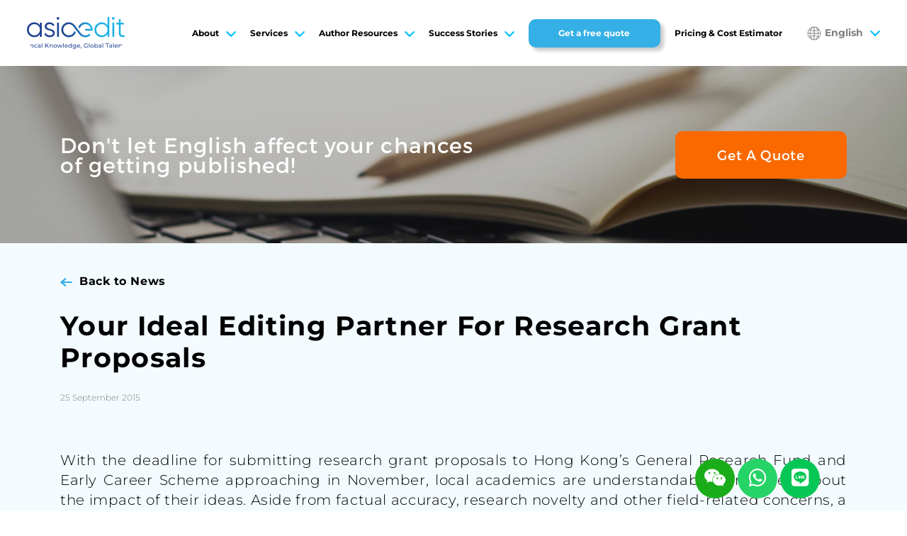

--- FILE ---
content_type: text/html; charset=UTF-8
request_url: https://asiaedit.com/news/your-ideal-editing-partner-for-research-grant-proposals
body_size: 18150
content:
<!DOCTYPE HTML>
<html>
<head>
<meta http-equiv="Content-Type" content="text/html; charset=utf-8">
<title>Your Ideal Editing Partner For Research Grant Proposals - AsiaEdit</title>
<meta name="keywords" content="" />
<meta name="description" content="Professional English editing and Chinese-English translation services for academic manuscripts, papers, theses, dissertations, and grant proposals." />
<meta name='robots' content='index, follow, max-image-preview:large, max-snippet:-1, max-video-preview:-1' />
	<style>img:is([sizes="auto" i], [sizes^="auto," i]) { contain-intrinsic-size: 3000px 1500px }</style>
	<link rel="alternate" hreflang="en" href="https://asiaedit.com/news/your-ideal-editing-partner-for-research-grant-proposals" />
<link rel="alternate" hreflang="zh-hans" href="https://asiaedit.com/zh-hans/news/your-ideal-editing-partner-for-research-grant-proposals" />
<link rel="alternate" hreflang="zh-hant" href="https://asiaedit.com/zh-hant/news/your-ideal-editing-partner-for-research-grant-proposals" />
<link rel="alternate" hreflang="ko" href="https://asiaedit.com/ko/news/your-ideal-editing-partner-for-research-grant-proposals" />
<link rel="alternate" hreflang="x-default" href="https://asiaedit.com/news/your-ideal-editing-partner-for-research-grant-proposals" />

	<!-- This site is optimized with the Yoast SEO plugin v25.2 - https://yoast.com/wordpress/plugins/seo/ -->
	<link rel="canonical" href="https://asiaedit.com/news/your-ideal-editing-partner-for-research-grant-proposals" />
	<meta property="og:locale" content="en_US" />
	<meta property="og:type" content="article" />
	<meta property="og:title" content="AsiaEdit is your ideal partner for editing research grant proposals" />
	<meta property="og:description" content="With the deadline for submitting research grant proposals to Hong Kong’s General Research Fund and Early Career Scheme approaching in November" />
	<meta property="og:url" content="https://asiaedit.com/news/your-ideal-editing-partner-for-research-grant-proposals" />
	<meta property="og:site_name" content="AsiaEdit" />
	<meta property="article:modified_time" content="2022-05-08T01:29:02+00:00" />
	<meta property="og:image" content="https://cdn18-fc.asiaedit.com/wp-content/site18/uploads/2022/02/2022020900454746.png" />
	<meta property="og:image:width" content="370" />
	<meta property="og:image:height" content="230" />
	<meta property="og:image:type" content="image/png" />
	<meta name="twitter:card" content="summary_large_image" />
	<meta name="twitter:label1" content="Est. reading time" />
	<meta name="twitter:data1" content="1 minute" />
	<script type="application/ld+json" class="yoast-schema-graph">{"@context":"https://schema.org","@graph":[{"@type":"WebPage","@id":"https://asiaedit.com/news/your-ideal-editing-partner-for-research-grant-proposals","url":"https://asiaedit.com/news/your-ideal-editing-partner-for-research-grant-proposals","name":"AsiaEdit is your ideal partner for editing research grant proposals","isPartOf":{"@id":"https://asiaedit.com/#website"},"primaryImageOfPage":{"@id":"https://asiaedit.com/news/your-ideal-editing-partner-for-research-grant-proposals#primaryimage"},"image":{"@id":"https://asiaedit.com/news/your-ideal-editing-partner-for-research-grant-proposals#primaryimage"},"thumbnailUrl":"https://cdn18-fc.asiaedit.com/wp-content/site18/uploads/2022/02/2022020900454746.png","datePublished":"2015-09-25T05:14:05+00:00","dateModified":"2022-05-08T01:29:02+00:00","breadcrumb":{"@id":"https://asiaedit.com/news/your-ideal-editing-partner-for-research-grant-proposals#breadcrumb"},"inLanguage":"en-US","potentialAction":[{"@type":"ReadAction","target":["https://asiaedit.com/news/your-ideal-editing-partner-for-research-grant-proposals"]}]},{"@type":"ImageObject","inLanguage":"en-US","@id":"https://asiaedit.com/news/your-ideal-editing-partner-for-research-grant-proposals#primaryimage","url":"https://cdn18-fc.asiaedit.com/wp-content/site18/uploads/2022/02/2022020900454746.png","contentUrl":"https://cdn18-fc.asiaedit.com/wp-content/site18/uploads/2022/02/2022020900454746.png","width":370,"height":230},{"@type":"BreadcrumbList","@id":"https://asiaedit.com/news/your-ideal-editing-partner-for-research-grant-proposals#breadcrumb","itemListElement":[{"@type":"ListItem","position":1,"name":"News & Events","item":"https://asiaedit.com/zh-hans/news"},{"@type":"ListItem","position":2,"name":"Your Ideal Editing Partner For Research Grant Proposals"}]},{"@type":"WebSite","@id":"https://asiaedit.com/#website","url":"https://asiaedit.com/","name":"AsiaEdit","description":"Asia’s leading academic editing partner","publisher":{"@id":"https://asiaedit.com/#organization"},"potentialAction":[{"@type":"SearchAction","target":{"@type":"EntryPoint","urlTemplate":"https://asiaedit.com/?s={search_term_string}"},"query-input":{"@type":"PropertyValueSpecification","valueRequired":true,"valueName":"search_term_string"}}],"inLanguage":"en-US"},{"@type":"Organization","@id":"https://asiaedit.com/#organization","name":"Asiaedit - Academic Editing Service","url":"https://asiaedit.com/","logo":{"@type":"ImageObject","inLanguage":"en-US","@id":"https://asiaedit.com/#/schema/logo/image/","url":"https://cdn18-fc.asiaedit.com/wp-content/site18/uploads/2022/02/2022022320131475.svg","contentUrl":"https://cdn18-fc.asiaedit.com/wp-content/site18/uploads/2022/02/2022022320131475.svg","width":837,"height":273,"caption":"Asiaedit - Academic Editing Service"},"image":{"@id":"https://asiaedit.com/#/schema/logo/image/"}}]}</script>
	<!-- / Yoast SEO plugin. -->


<script type="2cca46e1f75fbfa4fb1441af-text/javascript">
/* <![CDATA[ */
window._wpemojiSettings = {"baseUrl":"https:\/\/s.w.org\/images\/core\/emoji\/15.1.0\/72x72\/","ext":".png","svgUrl":"https:\/\/s.w.org\/images\/core\/emoji\/15.1.0\/svg\/","svgExt":".svg","source":{"concatemoji":"https:\/\/cdn18-fc.asiaedit.com\/wp-includes\/js\/wp-emoji-release.min.js?ver=6.8.1"}};
/*! This file is auto-generated */
!function(i,n){var o,s,e;function c(e){try{var t={supportTests:e,timestamp:(new Date).valueOf()};sessionStorage.setItem(o,JSON.stringify(t))}catch(e){}}function p(e,t,n){e.clearRect(0,0,e.canvas.width,e.canvas.height),e.fillText(t,0,0);var t=new Uint32Array(e.getImageData(0,0,e.canvas.width,e.canvas.height).data),r=(e.clearRect(0,0,e.canvas.width,e.canvas.height),e.fillText(n,0,0),new Uint32Array(e.getImageData(0,0,e.canvas.width,e.canvas.height).data));return t.every(function(e,t){return e===r[t]})}function u(e,t,n){switch(t){case"flag":return n(e,"\ud83c\udff3\ufe0f\u200d\u26a7\ufe0f","\ud83c\udff3\ufe0f\u200b\u26a7\ufe0f")?!1:!n(e,"\ud83c\uddfa\ud83c\uddf3","\ud83c\uddfa\u200b\ud83c\uddf3")&&!n(e,"\ud83c\udff4\udb40\udc67\udb40\udc62\udb40\udc65\udb40\udc6e\udb40\udc67\udb40\udc7f","\ud83c\udff4\u200b\udb40\udc67\u200b\udb40\udc62\u200b\udb40\udc65\u200b\udb40\udc6e\u200b\udb40\udc67\u200b\udb40\udc7f");case"emoji":return!n(e,"\ud83d\udc26\u200d\ud83d\udd25","\ud83d\udc26\u200b\ud83d\udd25")}return!1}function f(e,t,n){var r="undefined"!=typeof WorkerGlobalScope&&self instanceof WorkerGlobalScope?new OffscreenCanvas(300,150):i.createElement("canvas"),a=r.getContext("2d",{willReadFrequently:!0}),o=(a.textBaseline="top",a.font="600 32px Arial",{});return e.forEach(function(e){o[e]=t(a,e,n)}),o}function t(e){var t=i.createElement("script");t.src=e,t.defer=!0,i.head.appendChild(t)}"undefined"!=typeof Promise&&(o="wpEmojiSettingsSupports",s=["flag","emoji"],n.supports={everything:!0,everythingExceptFlag:!0},e=new Promise(function(e){i.addEventListener("DOMContentLoaded",e,{once:!0})}),new Promise(function(t){var n=function(){try{var e=JSON.parse(sessionStorage.getItem(o));if("object"==typeof e&&"number"==typeof e.timestamp&&(new Date).valueOf()<e.timestamp+604800&&"object"==typeof e.supportTests)return e.supportTests}catch(e){}return null}();if(!n){if("undefined"!=typeof Worker&&"undefined"!=typeof OffscreenCanvas&&"undefined"!=typeof URL&&URL.createObjectURL&&"undefined"!=typeof Blob)try{var e="postMessage("+f.toString()+"("+[JSON.stringify(s),u.toString(),p.toString()].join(",")+"));",r=new Blob([e],{type:"text/javascript"}),a=new Worker(URL.createObjectURL(r),{name:"wpTestEmojiSupports"});return void(a.onmessage=function(e){c(n=e.data),a.terminate(),t(n)})}catch(e){}c(n=f(s,u,p))}t(n)}).then(function(e){for(var t in e)n.supports[t]=e[t],n.supports.everything=n.supports.everything&&n.supports[t],"flag"!==t&&(n.supports.everythingExceptFlag=n.supports.everythingExceptFlag&&n.supports[t]);n.supports.everythingExceptFlag=n.supports.everythingExceptFlag&&!n.supports.flag,n.DOMReady=!1,n.readyCallback=function(){n.DOMReady=!0}}).then(function(){return e}).then(function(){var e;n.supports.everything||(n.readyCallback(),(e=n.source||{}).concatemoji?t(e.concatemoji):e.wpemoji&&e.twemoji&&(t(e.twemoji),t(e.wpemoji)))}))}((window,document),window._wpemojiSettings);
/* ]]> */
</script>
<link rel='stylesheet' id='text-icons-style-css' href='https://cdn18-fc.asiaedit.com/wp-content/site18/plugins/wp-live-chat-software-for-wordpress//includes/css/text-icons.css?ver=5.0.3' type='text/css' media='all' />
<style id='wp-emoji-styles-inline-css' type='text/css'>

	img.wp-smiley, img.emoji {
		display: inline !important;
		border: none !important;
		box-shadow: none !important;
		height: 1em !important;
		width: 1em !important;
		margin: 0 0.07em !important;
		vertical-align: -0.1em !important;
		background: none !important;
		padding: 0 !important;
	}
</style>
<style id='classic-theme-styles-inline-css' type='text/css'>
/*! This file is auto-generated */
.wp-block-button__link{color:#fff;background-color:#32373c;border-radius:9999px;box-shadow:none;text-decoration:none;padding:calc(.667em + 2px) calc(1.333em + 2px);font-size:1.125em}.wp-block-file__button{background:#32373c;color:#fff;text-decoration:none}
</style>
<style id='filebird-block-filebird-gallery-style-inline-css' type='text/css'>
ul.filebird-block-filebird-gallery{margin:auto!important;padding:0!important;width:100%}ul.filebird-block-filebird-gallery.layout-grid{display:grid;grid-gap:20px;align-items:stretch;grid-template-columns:repeat(var(--columns),1fr);justify-items:stretch}ul.filebird-block-filebird-gallery.layout-grid li img{border:1px solid #ccc;box-shadow:2px 2px 6px 0 rgba(0,0,0,.3);height:100%;max-width:100%;-o-object-fit:cover;object-fit:cover;width:100%}ul.filebird-block-filebird-gallery.layout-masonry{-moz-column-count:var(--columns);-moz-column-gap:var(--space);column-gap:var(--space);-moz-column-width:var(--min-width);columns:var(--min-width) var(--columns);display:block;overflow:auto}ul.filebird-block-filebird-gallery.layout-masonry li{margin-bottom:var(--space)}ul.filebird-block-filebird-gallery li{list-style:none}ul.filebird-block-filebird-gallery li figure{height:100%;margin:0;padding:0;position:relative;width:100%}ul.filebird-block-filebird-gallery li figure figcaption{background:linear-gradient(0deg,rgba(0,0,0,.7),rgba(0,0,0,.3) 70%,transparent);bottom:0;box-sizing:border-box;color:#fff;font-size:.8em;margin:0;max-height:100%;overflow:auto;padding:3em .77em .7em;position:absolute;text-align:center;width:100%;z-index:2}ul.filebird-block-filebird-gallery li figure figcaption a{color:inherit}

</style>
<style id='global-styles-inline-css' type='text/css'>
:root{--wp--preset--aspect-ratio--square: 1;--wp--preset--aspect-ratio--4-3: 4/3;--wp--preset--aspect-ratio--3-4: 3/4;--wp--preset--aspect-ratio--3-2: 3/2;--wp--preset--aspect-ratio--2-3: 2/3;--wp--preset--aspect-ratio--16-9: 16/9;--wp--preset--aspect-ratio--9-16: 9/16;--wp--preset--color--black: #000000;--wp--preset--color--cyan-bluish-gray: #abb8c3;--wp--preset--color--white: #ffffff;--wp--preset--color--pale-pink: #f78da7;--wp--preset--color--vivid-red: #cf2e2e;--wp--preset--color--luminous-vivid-orange: #ff6900;--wp--preset--color--luminous-vivid-amber: #fcb900;--wp--preset--color--light-green-cyan: #7bdcb5;--wp--preset--color--vivid-green-cyan: #00d084;--wp--preset--color--pale-cyan-blue: #8ed1fc;--wp--preset--color--vivid-cyan-blue: #0693e3;--wp--preset--color--vivid-purple: #9b51e0;--wp--preset--gradient--vivid-cyan-blue-to-vivid-purple: linear-gradient(135deg,rgba(6,147,227,1) 0%,rgb(155,81,224) 100%);--wp--preset--gradient--light-green-cyan-to-vivid-green-cyan: linear-gradient(135deg,rgb(122,220,180) 0%,rgb(0,208,130) 100%);--wp--preset--gradient--luminous-vivid-amber-to-luminous-vivid-orange: linear-gradient(135deg,rgba(252,185,0,1) 0%,rgba(255,105,0,1) 100%);--wp--preset--gradient--luminous-vivid-orange-to-vivid-red: linear-gradient(135deg,rgba(255,105,0,1) 0%,rgb(207,46,46) 100%);--wp--preset--gradient--very-light-gray-to-cyan-bluish-gray: linear-gradient(135deg,rgb(238,238,238) 0%,rgb(169,184,195) 100%);--wp--preset--gradient--cool-to-warm-spectrum: linear-gradient(135deg,rgb(74,234,220) 0%,rgb(151,120,209) 20%,rgb(207,42,186) 40%,rgb(238,44,130) 60%,rgb(251,105,98) 80%,rgb(254,248,76) 100%);--wp--preset--gradient--blush-light-purple: linear-gradient(135deg,rgb(255,206,236) 0%,rgb(152,150,240) 100%);--wp--preset--gradient--blush-bordeaux: linear-gradient(135deg,rgb(254,205,165) 0%,rgb(254,45,45) 50%,rgb(107,0,62) 100%);--wp--preset--gradient--luminous-dusk: linear-gradient(135deg,rgb(255,203,112) 0%,rgb(199,81,192) 50%,rgb(65,88,208) 100%);--wp--preset--gradient--pale-ocean: linear-gradient(135deg,rgb(255,245,203) 0%,rgb(182,227,212) 50%,rgb(51,167,181) 100%);--wp--preset--gradient--electric-grass: linear-gradient(135deg,rgb(202,248,128) 0%,rgb(113,206,126) 100%);--wp--preset--gradient--midnight: linear-gradient(135deg,rgb(2,3,129) 0%,rgb(40,116,252) 100%);--wp--preset--font-size--small: 13px;--wp--preset--font-size--medium: 20px;--wp--preset--font-size--large: 36px;--wp--preset--font-size--x-large: 42px;--wp--preset--spacing--20: 0.44rem;--wp--preset--spacing--30: 0.67rem;--wp--preset--spacing--40: 1rem;--wp--preset--spacing--50: 1.5rem;--wp--preset--spacing--60: 2.25rem;--wp--preset--spacing--70: 3.38rem;--wp--preset--spacing--80: 5.06rem;--wp--preset--shadow--natural: 6px 6px 9px rgba(0, 0, 0, 0.2);--wp--preset--shadow--deep: 12px 12px 50px rgba(0, 0, 0, 0.4);--wp--preset--shadow--sharp: 6px 6px 0px rgba(0, 0, 0, 0.2);--wp--preset--shadow--outlined: 6px 6px 0px -3px rgba(255, 255, 255, 1), 6px 6px rgba(0, 0, 0, 1);--wp--preset--shadow--crisp: 6px 6px 0px rgba(0, 0, 0, 1);}:where(.is-layout-flex){gap: 0.5em;}:where(.is-layout-grid){gap: 0.5em;}body .is-layout-flex{display: flex;}.is-layout-flex{flex-wrap: wrap;align-items: center;}.is-layout-flex > :is(*, div){margin: 0;}body .is-layout-grid{display: grid;}.is-layout-grid > :is(*, div){margin: 0;}:where(.wp-block-columns.is-layout-flex){gap: 2em;}:where(.wp-block-columns.is-layout-grid){gap: 2em;}:where(.wp-block-post-template.is-layout-flex){gap: 1.25em;}:where(.wp-block-post-template.is-layout-grid){gap: 1.25em;}.has-black-color{color: var(--wp--preset--color--black) !important;}.has-cyan-bluish-gray-color{color: var(--wp--preset--color--cyan-bluish-gray) !important;}.has-white-color{color: var(--wp--preset--color--white) !important;}.has-pale-pink-color{color: var(--wp--preset--color--pale-pink) !important;}.has-vivid-red-color{color: var(--wp--preset--color--vivid-red) !important;}.has-luminous-vivid-orange-color{color: var(--wp--preset--color--luminous-vivid-orange) !important;}.has-luminous-vivid-amber-color{color: var(--wp--preset--color--luminous-vivid-amber) !important;}.has-light-green-cyan-color{color: var(--wp--preset--color--light-green-cyan) !important;}.has-vivid-green-cyan-color{color: var(--wp--preset--color--vivid-green-cyan) !important;}.has-pale-cyan-blue-color{color: var(--wp--preset--color--pale-cyan-blue) !important;}.has-vivid-cyan-blue-color{color: var(--wp--preset--color--vivid-cyan-blue) !important;}.has-vivid-purple-color{color: var(--wp--preset--color--vivid-purple) !important;}.has-black-background-color{background-color: var(--wp--preset--color--black) !important;}.has-cyan-bluish-gray-background-color{background-color: var(--wp--preset--color--cyan-bluish-gray) !important;}.has-white-background-color{background-color: var(--wp--preset--color--white) !important;}.has-pale-pink-background-color{background-color: var(--wp--preset--color--pale-pink) !important;}.has-vivid-red-background-color{background-color: var(--wp--preset--color--vivid-red) !important;}.has-luminous-vivid-orange-background-color{background-color: var(--wp--preset--color--luminous-vivid-orange) !important;}.has-luminous-vivid-amber-background-color{background-color: var(--wp--preset--color--luminous-vivid-amber) !important;}.has-light-green-cyan-background-color{background-color: var(--wp--preset--color--light-green-cyan) !important;}.has-vivid-green-cyan-background-color{background-color: var(--wp--preset--color--vivid-green-cyan) !important;}.has-pale-cyan-blue-background-color{background-color: var(--wp--preset--color--pale-cyan-blue) !important;}.has-vivid-cyan-blue-background-color{background-color: var(--wp--preset--color--vivid-cyan-blue) !important;}.has-vivid-purple-background-color{background-color: var(--wp--preset--color--vivid-purple) !important;}.has-black-border-color{border-color: var(--wp--preset--color--black) !important;}.has-cyan-bluish-gray-border-color{border-color: var(--wp--preset--color--cyan-bluish-gray) !important;}.has-white-border-color{border-color: var(--wp--preset--color--white) !important;}.has-pale-pink-border-color{border-color: var(--wp--preset--color--pale-pink) !important;}.has-vivid-red-border-color{border-color: var(--wp--preset--color--vivid-red) !important;}.has-luminous-vivid-orange-border-color{border-color: var(--wp--preset--color--luminous-vivid-orange) !important;}.has-luminous-vivid-amber-border-color{border-color: var(--wp--preset--color--luminous-vivid-amber) !important;}.has-light-green-cyan-border-color{border-color: var(--wp--preset--color--light-green-cyan) !important;}.has-vivid-green-cyan-border-color{border-color: var(--wp--preset--color--vivid-green-cyan) !important;}.has-pale-cyan-blue-border-color{border-color: var(--wp--preset--color--pale-cyan-blue) !important;}.has-vivid-cyan-blue-border-color{border-color: var(--wp--preset--color--vivid-cyan-blue) !important;}.has-vivid-purple-border-color{border-color: var(--wp--preset--color--vivid-purple) !important;}.has-vivid-cyan-blue-to-vivid-purple-gradient-background{background: var(--wp--preset--gradient--vivid-cyan-blue-to-vivid-purple) !important;}.has-light-green-cyan-to-vivid-green-cyan-gradient-background{background: var(--wp--preset--gradient--light-green-cyan-to-vivid-green-cyan) !important;}.has-luminous-vivid-amber-to-luminous-vivid-orange-gradient-background{background: var(--wp--preset--gradient--luminous-vivid-amber-to-luminous-vivid-orange) !important;}.has-luminous-vivid-orange-to-vivid-red-gradient-background{background: var(--wp--preset--gradient--luminous-vivid-orange-to-vivid-red) !important;}.has-very-light-gray-to-cyan-bluish-gray-gradient-background{background: var(--wp--preset--gradient--very-light-gray-to-cyan-bluish-gray) !important;}.has-cool-to-warm-spectrum-gradient-background{background: var(--wp--preset--gradient--cool-to-warm-spectrum) !important;}.has-blush-light-purple-gradient-background{background: var(--wp--preset--gradient--blush-light-purple) !important;}.has-blush-bordeaux-gradient-background{background: var(--wp--preset--gradient--blush-bordeaux) !important;}.has-luminous-dusk-gradient-background{background: var(--wp--preset--gradient--luminous-dusk) !important;}.has-pale-ocean-gradient-background{background: var(--wp--preset--gradient--pale-ocean) !important;}.has-electric-grass-gradient-background{background: var(--wp--preset--gradient--electric-grass) !important;}.has-midnight-gradient-background{background: var(--wp--preset--gradient--midnight) !important;}.has-small-font-size{font-size: var(--wp--preset--font-size--small) !important;}.has-medium-font-size{font-size: var(--wp--preset--font-size--medium) !important;}.has-large-font-size{font-size: var(--wp--preset--font-size--large) !important;}.has-x-large-font-size{font-size: var(--wp--preset--font-size--x-large) !important;}
:where(.wp-block-post-template.is-layout-flex){gap: 1.25em;}:where(.wp-block-post-template.is-layout-grid){gap: 1.25em;}
:where(.wp-block-columns.is-layout-flex){gap: 2em;}:where(.wp-block-columns.is-layout-grid){gap: 2em;}
:root :where(.wp-block-pullquote){font-size: 1.5em;line-height: 1.6;}
</style>
<link rel='stylesheet' id='wpml-legacy-dropdown-0-css' href='https://cdn18-fc.asiaedit.com/wp-content/site18/plugins/sitepress-multilingual-cms/templates/language-switchers/legacy-dropdown/style.min.css?ver=1' type='text/css' media='all' />
<style id='wpml-legacy-dropdown-0-inline-css' type='text/css'>
.wpml-ls-statics-shortcode_actions{background-color:#eeeeee;}.wpml-ls-statics-shortcode_actions, .wpml-ls-statics-shortcode_actions .wpml-ls-sub-menu, .wpml-ls-statics-shortcode_actions a {border-color:#cdcdcd;}.wpml-ls-statics-shortcode_actions a, .wpml-ls-statics-shortcode_actions .wpml-ls-sub-menu a, .wpml-ls-statics-shortcode_actions .wpml-ls-sub-menu a:link, .wpml-ls-statics-shortcode_actions li:not(.wpml-ls-current-language) .wpml-ls-link, .wpml-ls-statics-shortcode_actions li:not(.wpml-ls-current-language) .wpml-ls-link:link {color:#444444;background-color:#ffffff;}.wpml-ls-statics-shortcode_actions .wpml-ls-sub-menu a:hover,.wpml-ls-statics-shortcode_actions .wpml-ls-sub-menu a:focus, .wpml-ls-statics-shortcode_actions .wpml-ls-sub-menu a:link:hover, .wpml-ls-statics-shortcode_actions .wpml-ls-sub-menu a:link:focus {color:#000000;background-color:#eeeeee;}.wpml-ls-statics-shortcode_actions .wpml-ls-current-language > a {color:#444444;background-color:#ffffff;}.wpml-ls-statics-shortcode_actions .wpml-ls-current-language:hover>a, .wpml-ls-statics-shortcode_actions .wpml-ls-current-language>a:focus {color:#000000;background-color:#eeeeee;}
</style>
<link rel='stylesheet' id='elementor-icons-css' href='https://cdn18-fc.asiaedit.com/wp-content/site18/plugins/elementor/assets/lib/eicons/css/elementor-icons.min.css?ver=5.40.0' type='text/css' media='all' />
<link rel='stylesheet' id='elementor-frontend-css' href='https://cdn18-fc.asiaedit.com/wp-content/site18/plugins/elementor/assets/css/frontend.min.css?ver=3.29.2' type='text/css' media='all' />
<link rel='stylesheet' id='elementor-post-924-css' href='https://cdn18-fc.asiaedit.com/wp-content/site18/uploads/elementor/css/post-924.css?ver=1750405537' type='text/css' media='all' />
<link rel='stylesheet' id='wpdt-elementor-widget-font-css' href='https://cdn18-fc.asiaedit.com/wp-content/site18/plugins/wpdatatables/integrations/page_builders/elementor/css/style.css?ver=3.4.2.50' type='text/css' media='all' />
<link rel='stylesheet' id='widget-spacer-css' href='https://cdn18-fc.asiaedit.com/wp-content/site18/plugins/elementor/assets/css/widget-spacer.min.css?ver=3.29.2' type='text/css' media='all' />
<link rel='stylesheet' id='swiper-css' href='https://cdn18-fc.asiaedit.com/wp-content/site18/plugins/elementor/assets/lib/swiper/v8/css/swiper.min.css?ver=8.4.5' type='text/css' media='all' />
<link rel='stylesheet' id='e-swiper-css' href='https://cdn18-fc.asiaedit.com/wp-content/site18/plugins/elementor/assets/css/conditionals/e-swiper.min.css?ver=3.29.2' type='text/css' media='all' />
<link rel='stylesheet' id='widget-gallery-css' href='https://cdn18-fc.asiaedit.com/wp-content/site18/plugins/elementor-pro/assets/css/widget-gallery.min.css?ver=3.29.2' type='text/css' media='all' />
<link rel='stylesheet' id='elementor-gallery-css' href='https://cdn18-fc.asiaedit.com/wp-content/site18/plugins/elementor/assets/lib/e-gallery/css/e-gallery.min.css?ver=1.2.0' type='text/css' media='all' />
<link rel='stylesheet' id='e-transitions-css' href='https://cdn18-fc.asiaedit.com/wp-content/site18/plugins/elementor-pro/assets/css/conditionals/transitions.min.css?ver=3.29.2' type='text/css' media='all' />
<link rel='stylesheet' id='elementor-post-4401-css' href='https://cdn18-fc.asiaedit.com/wp-content/site18/uploads/elementor/css/post-4401.css?ver=1750435289' type='text/css' media='all' />
<link rel='stylesheet' id='wp_mailjet_form_builder_widget-widget-front-styles-css' href='https://cdn18-fc.asiaedit.com/wp-content/site18/plugins/mailjet-for-wordpress/src/widgetformbuilder/css/front-widget.css?ver=6.1.5' type='text/css' media='all' />
<link rel='stylesheet' id='elementor-gf-local-montserrat-css' href='https://cdn18-fc.asiaedit.com/wp-content/site18/uploads/elementor/google-fonts/css/montserrat.css?ver=1749568661' type='text/css' media='all' />
<link rel='stylesheet' id='elementor-gf-local-robotoslab-css' href='https://cdn18-fc.asiaedit.com/wp-content/site18/uploads/elementor/google-fonts/css/robotoslab.css?ver=1749568670' type='text/css' media='all' />
<link rel='stylesheet' id='elementor-gf-local-roboto-css' href='https://cdn18-fc.asiaedit.com/wp-content/site18/uploads/elementor/google-fonts/css/roboto.css?ver=1749568690' type='text/css' media='all' />
<script type="2cca46e1f75fbfa4fb1441af-text/javascript" id="form-manager-js-user-js-extra">
/* <![CDATA[ */
var fm_user_I18n = {"ajaxurl":"https:\/\/asiaedit.com\/wp-admin\/admin-ajax.php"};
/* ]]> */
</script>
<script type="2cca46e1f75fbfa4fb1441af-text/javascript" src="https://cdn18-fc.asiaedit.com/wp-content/site18/plugins/wordpress-form-manager/js/userscripts.js?ver=6.8.1" id="form-manager-js-user-js"></script>
<script type="2cca46e1f75fbfa4fb1441af-text/javascript" src="https://cdn18-fc.asiaedit.com/wp-includes/js/jquery/jquery.min.js?ver=3.7.1" id="jquery-core-js"></script>
<script type="2cca46e1f75fbfa4fb1441af-text/javascript" src="https://cdn18-fc.asiaedit.com/wp-includes/js/jquery/jquery-migrate.min.js?ver=3.4.1" id="jquery-migrate-js"></script>
<script type="2cca46e1f75fbfa4fb1441af-text/javascript" src="https://cdn18-fc.asiaedit.com/wp-content/site18/plugins/sitepress-multilingual-cms/templates/language-switchers/legacy-dropdown/script.min.js?ver=1" id="wpml-legacy-dropdown-0-js"></script>
<script type="2cca46e1f75fbfa4fb1441af-text/javascript" id="text-connect-js-extra">
/* <![CDATA[ */
var textConnect = {"addons":["elementor"],"ajax_url":"https:\/\/asiaedit.com\/wp-admin\/admin-ajax.php","visitor":null};
/* ]]> */
</script>
<script type="2cca46e1f75fbfa4fb1441af-text/javascript" src="https://cdn18-fc.asiaedit.com/wp-content/site18/plugins/wp-live-chat-software-for-wordpress//includes/js/textConnect.js?ver=5.0.3" id="text-connect-js"></script>
<script type="2cca46e1f75fbfa4fb1441af-text/javascript" src="https://cdn18-fc.asiaedit.com/wp-content/site18/themes/asiaedit/dd-custom.js?ver=1770001896" id="dd-custom-js"></script>
<link rel="https://api.w.org/" href="https://asiaedit.com/wp-json/" /><link rel='shortlink' href='https://asiaedit.com/?p=4401' />
<link rel="alternate" title="oEmbed (JSON)" type="application/json+oembed" href="https://asiaedit.com/wp-json/oembed/1.0/embed?url=https%3A%2F%2Fasiaedit.com%2Fnews%2Fyour-ideal-editing-partner-for-research-grant-proposals" />
<link rel="alternate" title="oEmbed (XML)" type="text/xml+oembed" href="https://asiaedit.com/wp-json/oembed/1.0/embed?url=https%3A%2F%2Fasiaedit.com%2Fnews%2Fyour-ideal-editing-partner-for-research-grant-proposals&#038;format=xml" />
<meta name="generator" content="WPML ver:4.7.6 stt:60,62,1,28,29;" />
<meta name="generator" content="Elementor 3.29.2; features: additional_custom_breakpoints, e_local_google_fonts; settings: css_print_method-external, google_font-enabled, font_display-auto">
<style>
	
	.elementor-section .quote_biaodan {
    width: 788px !important;
	}
	
	.elementor-section .quote_biaodan .quoteform form li#fm-item-file-61b202c1b0395 input[type="file"] {
    opacity: 0;
    top: 111px;
	}
	
	form#fm-form-3 li label {
    display: contents !important;
	}
	
	
	form#fm-form-3 ul {
			display: flex;
			flex-wrap: wrap;
			margin: 0px -10px;
	}
	.quoteform li {
			width: calc(50% - 20px) !important;
			margin: 10px !important;
	}
	form#fm-form-3  li em.bitian {
    position: static;
	}
	form#fm-form-3  li i.tanchuyw {
    right: 0px !important;
	}
	.quoteform form li#fm-item-file-61b202c1b0395 p {
    position: static !important;
	}
	@media only screen and (max-width: 575px) {
		.quoteform li {
			width: calc(100% - 20px) !important;
			margin: 10px !important;
		}
	}
</style>
			<style>
				.e-con.e-parent:nth-of-type(n+4):not(.e-lazyloaded):not(.e-no-lazyload),
				.e-con.e-parent:nth-of-type(n+4):not(.e-lazyloaded):not(.e-no-lazyload) * {
					background-image: none !important;
				}
				@media screen and (max-height: 1024px) {
					.e-con.e-parent:nth-of-type(n+3):not(.e-lazyloaded):not(.e-no-lazyload),
					.e-con.e-parent:nth-of-type(n+3):not(.e-lazyloaded):not(.e-no-lazyload) * {
						background-image: none !important;
					}
				}
				@media screen and (max-height: 640px) {
					.e-con.e-parent:nth-of-type(n+2):not(.e-lazyloaded):not(.e-no-lazyload),
					.e-con.e-parent:nth-of-type(n+2):not(.e-lazyloaded):not(.e-no-lazyload) * {
						background-image: none !important;
					}
				}
			</style>
			<link rel="icon" href="https://cdn18-fc.asiaedit.com/genimage/18-wppa/2025/08/26010939/favicon-logo.png" sizes="32x32" />
<link rel="icon" href="https://cdn18-fc.asiaedit.com/genimage/18-wppa/2025/08/26010939/favicon-logo.png" sizes="192x192" />
<link rel="apple-touch-icon" href="https://cdn18-fc.asiaedit.com/genimage/18-wppa/2025/08/26010939/favicon-logo.png" />
<meta name="msapplication-TileImage" content="https://cdn18-fc.asiaedit.com/genimage/18-wppa/2025/08/26010939/favicon-logo.png" />


<link href="https://cdn18-fc.asiaedit.com/wp-content/site18/themes/asiaedit/style.css" rel="stylesheet" type="text/css">
<meta name="viewport" content="width=device-width, initial-scale=1.0, minimum-scale=1.0, maximum-scale=1.0, user-scalable=no">
<link href="https://cdn18-fc.asiaedit.com/wp-content/site18/themes/asiaedit/css/mobile.css" rel="stylesheet" type="text/css">
<link href="https://cdn18-fc.asiaedit.com/wp-content/site18/themes/asiaedit/css/animate.css" rel="stylesheet" type="text/css">
<script type="2cca46e1f75fbfa4fb1441af-text/javascript" src="https://cdn18-fc.asiaedit.com/wp-content/site18/themes/asiaedit/js/jquery.min.js"></script>
<script type="2cca46e1f75fbfa4fb1441af-text/javascript" src="https://cdn18-fc.asiaedit.com/wp-content/site18/themes/asiaedit/js/swiper.min-7.4.1.js"></script>
<script type="2cca46e1f75fbfa4fb1441af-text/javascript" src="https://cdn18-fc.asiaedit.com/wp-content/site18/themes/asiaedit/js/public.js"></script>
<script type="2cca46e1f75fbfa4fb1441af-text/javascript">
/*
if (!(/msie [6|7|8|9]/i.test(navigator.userAgent))) {
	test new WOW().init();
};*/
</script>
<!-- Global site tag (gtag.js) - Google Analytics -->
<script async src="https://www.googletagmanager.com/gtag/js?id=UA-90834663-3" type="2cca46e1f75fbfa4fb1441af-text/javascript"></script>
<script type="2cca46e1f75fbfa4fb1441af-text/javascript">
  window.dataLayer = window.dataLayer || [];
  function gtag(){dataLayer.push(arguments);}
  gtag('js', new Date());

  gtag('config', 'UA-90834663-3');
</script>
	
<!-- Google Tag Manager -->
<script type="2cca46e1f75fbfa4fb1441af-text/javascript">(function(w,d,s,l,i){w[l]=w[l]||[];w[l].push({'gtm.start':
new Date().getTime(),event:'gtm.js'});var f=d.getElementsByTagName(s)[0],
j=d.createElement(s),dl=l!='dataLayer'?'&l='+l:'';j.async=true;j.src=
'https://www.googletagmanager.com/gtm.js?id='+i+dl;f.parentNode.insertBefore(j,f);
})(window,document,'script','dataLayer','GTM-WBTQMK5');</script>
<!-- End Google Tag Manager -->
	
<!-- Baidu Analytic -->	
<script type="2cca46e1f75fbfa4fb1441af-text/javascript">
var _hmt = _hmt || [];
(function() {
  var hm = document.createElement("script");
  hm.src = "https://hm.baidu.com/hm.js?4dc616c75ab23cd332c469aca8b96b58";
  var s = document.getElementsByTagName("script")[0]; 
  s.parentNode.insertBefore(hm, s);
})();
</script>
<!-- End of Baidu Analytic -->		

<script src="https://www.googleoptimize.com/optimize.js?id=OPT-MFK8DVN" type="2cca46e1f75fbfa4fb1441af-text/javascript"></script>
	
</head>

<body class="wp-singular news-template-default single single-news postid-4401 wp-theme-asiaedit elementor-default elementor-kit-924 elementor-page elementor-page-4401">
<!-- Google Tag Manager (noscript) -->
<noscript><iframe src="https://www.googletagmanager.com/ns.html?id=GTM-WBTQMK5"
height="0" width="0" style="display:none;visibility:hidden"></iframe></noscript>
<!-- End Google Tag Manager (noscript) -->
	<div class="headerbg">
	<div class="header clearfix">
    	<div class="logo"><a href="https://asiaedit.com"><img src="https://cdn18-fc.asiaedit.com/wp-content/site18/uploads/2022/02/2022022320131475.svg"></a></div>
        <div class="navbg">
        <div class="nav">
        	<ul id="miannavul" class="clearfix"><li id="menu-item-159" class="menu-item menu-item-type-custom menu-item-object-custom menu-item-has-children menu-item-159"><a>About</a>
<ul class="sub-menu">
	<li id="menu-item-160" class="menu-item menu-item-type-post_type menu-item-object-page menu-item-160"><a href="https://asiaedit.com/about/about-us">About Us</a></li>
	<li id="menu-item-164" class="menu-item menu-item-type-post_type menu-item-object-page menu-item-164"><a href="https://asiaedit.com/about/our-team">Our Team</a></li>
	<li id="menu-item-162" class="menu-item menu-item-type-post_type menu-item-object-page menu-item-162"><a href="https://asiaedit.com/about/csr-partners">CSR Partners</a></li>
	<li id="menu-item-186" class="menu-item menu-item-type-post_type menu-item-object-page menu-item-186"><a href="https://asiaedit.com/about/news-events">News</a></li>
	<li id="menu-item-163" class="menu-item menu-item-type-post_type menu-item-object-page menu-item-163"><a href="https://asiaedit.com/about/join-us">Join Us</a></li>
	<li id="menu-item-161" class="menu-item menu-item-type-post_type menu-item-object-page menu-item-161"><a href="https://asiaedit.com/about/contact-us">Contact Us</a></li>
</ul>
</li>
<li id="menu-item-165" class="menu-item menu-item-type-custom menu-item-object-custom menu-item-has-children menu-item-165"><a>Services</a>
<ul class="sub-menu">
	<li id="menu-item-168" class="menu-item menu-item-type-post_type menu-item-object-page menu-item-168"><a href="https://asiaedit.com/services/journal-paper-editing">Journal Paper Editing</a></li>
	<li id="menu-item-88251" class="menu-item menu-item-type-post_type menu-item-object-page menu-item-88251"><a href="https://asiaedit.com/services/journal-recommendation">Journal Recommendation</a></li>
	<li id="menu-item-171" class="menu-item menu-item-type-post_type menu-item-object-page menu-item-171"><a href="https://asiaedit.com/services/thesis-dissertation-editing">Thesis &#038; Dissertation Editing</a></li>
	<li id="menu-item-170" class="menu-item menu-item-type-post_type menu-item-object-page menu-item-170"><a href="https://asiaedit.com/services/research-grant-proposal-editing">Research Grant Proposal Editing</a></li>
	<li id="menu-item-36841" class="menu-item menu-item-type-custom menu-item-object-custom menu-item-has-children menu-item-36841"><a>Promotional &#038; Administrative</a>
	<ul class="sub-menu">
		<li id="menu-item-36839" class="menu-item menu-item-type-post_type menu-item-object-page menu-item-36839"><a href="https://asiaedit.com/services/promotional-administrative-editing">Editing</a></li>
		<li id="menu-item-36840" class="menu-item menu-item-type-post_type menu-item-object-page menu-item-36840"><a href="https://asiaedit.com/services/promotional-administrative-writing">Writing</a></li>
	</ul>
</li>
	<li id="menu-item-172" class="menu-item menu-item-type-post_type menu-item-object-page menu-item-172"><a href="https://asiaedit.com/services/translation">Translation</a></li>
	<li id="menu-item-166" class="menu-item menu-item-type-post_type menu-item-object-page menu-item-166"><a href="https://asiaedit.com/services/academic-writing-training">Academic Writing Training</a></li>
	<li id="menu-item-167" class="menu-item menu-item-type-post_type menu-item-object-page menu-item-167"><a href="https://asiaedit.com/services/faqs">FAQs</a></li>
</ul>
</li>
<li id="menu-item-173" class="menu-item menu-item-type-post_type menu-item-object-page menu-item-has-children menu-item-173"><a href="https://asiaedit.com/author-resources">Author Resources</a>
<ul class="sub-menu">
	<li id="menu-item-177" class="menu-item menu-item-type-post_type menu-item-object-page menu-item-177"><a href="https://asiaedit.com/author-resources/webinars">Webinars</a></li>
	<li id="menu-item-175" class="menu-item menu-item-type-post_type menu-item-object-page menu-item-175"><a href="https://asiaedit.com/author-resources/podcasts">Podcasts</a></li>
	<li id="menu-item-174" class="menu-item menu-item-type-post_type menu-item-object-page menu-item-174"><a href="https://asiaedit.com/author-resources/blog">Blog</a></li>
	<li id="menu-item-176" class="menu-item menu-item-type-post_type menu-item-object-page menu-item-176"><a href="https://asiaedit.com/author-resources/short-videos">Short Videos</a></li>
</ul>
</li>
<li id="menu-item-178" class="menu-item menu-item-type-custom menu-item-object-custom menu-item-has-children menu-item-178"><a>Success Stories</a>
<ul class="sub-menu">
	<li id="menu-item-179" class="menu-item menu-item-type-post_type menu-item-object-page menu-item-179"><a href="https://asiaedit.com/success-stories/case-studies">Case Studies</a></li>
	<li id="menu-item-181" class="menu-item menu-item-type-post_type menu-item-object-page menu-item-181"><a href="https://asiaedit.com/success-stories/client-publication-successes">Client Publication Successes</a></li>
	<li id="menu-item-180" class="menu-item menu-item-type-post_type menu-item-object-page menu-item-180"><a href="https://asiaedit.com/success-stories/client-network">Client Network</a></li>
</ul>
</li>
<li id="menu-item-182" class="menu-item menu-item-type-post_type menu-item-object-page menu-item-182"><a href="https://asiaedit.com/get-a-free-quote">Get a free quote</a></li>
<li id="menu-item-183" class="menu-item menu-item-type-post_type menu-item-object-page menu-item-183"><a href="https://asiaedit.com/pricing-discounts">Pricing &#038; Cost Estimator</a></li>
</ul>        </div>
        <div class="lang">
        	        	<div class="langbtn" style="background: url(https://cdn18-fc.asiaedit.com/wp-content/site18/uploads/2022/02/2022022320215128.svg) no-repeat left center; background-size: 20px 20px;">English</div>
            <div class="langyuyan">
            					
				
            					            	<a href="http://www.asiaedit.com.cn/news/your-ideal-editing-partner-for-research-grant-proposals">简体中文</a>
            					
            					                <a href="https://asiaedit.com/zh-hant/news/your-ideal-editing-partner-for-research-grant-proposals">繁體中文</a>
                                
            	                	
                <a style="display:none;" href="https://asiaedit.com/ja/news/your-ideal-editing-partner-for-research-grant-proposals?lang=ja">日本語</a>
                                
            	                	
                <a href="https://asiaedit.com/ko/news/your-ideal-editing-partner-for-research-grant-proposals">한국어</a>
                				
				
				
            </div>
        </div>
        </div>
        <div class="menu_icon">
            <span class="icon-bar"></span>
            <span class="icon-bar"></span>
            <span class="icon-bar"></span>
        </div>
    </div>
</div>
<div class="clear"></div>

<link href="https://cdn18-fc.asiaedit.com/wp-content/site18/themes/asiaedit/css/case.css" rel="stylesheet" type="text/css">
<link href="https://cdn18-fc.asiaedit.com/wp-content/site18/themes/asiaedit/css/service.css" rel="stylesheet" type="text/css">
<link href="https://cdn18-fc.asiaedit.com/wp-content/site18/themes/asiaedit/css/author.css" rel="stylesheet" type="text/css">



<div class="author_banner">
	<div class="author_bannertextall wrap">
    	<div class="author_bannertext">Don&#039;t let English affect your chances of getting published!</div>
        <div class="author_bannerbtn"><a href="https://asiaedit.com/get-a-free-quote">Get A Quote</a></div>
    </div>
</div>



<div class="webinars_detailbgall">
	<div class="webinars_detail wrap">
    	<div class="gobank"><span></span><a href="https://asiaedit.com/about/news-events">Back to News</a></div>
        <div class="webinars002_detailhead">
        	<h2>Your Ideal Editing Partner For Research Grant Proposals</h2>
			<div class="webinars002_detaildate">25 September 2015</div>
            <!-- <div class="webinars002_detaildate"><?//php the_time("d"); ?> <?//php echo date('F',get_the_time('U'));?> <?//php the_time("Y"); ?> | <?//php the_author(); ?></div> -->
        </div>        
	</div>
    <div class="webinars002_detailbg"></div>
</div>
<div class="clear"></div>

<div class="singlenews wrap">
			<div data-elementor-type="wp-post" data-elementor-id="4401" class="elementor elementor-4401" data-elementor-post-type="news">
						<section class="elementor-section elementor-top-section elementor-element elementor-element-5e9d96c elementor-section-boxed elementor-section-height-default elementor-section-height-default" data-id="5e9d96c" data-element_type="section">
						<div class="elementor-container elementor-column-gap-default">
					<div class="elementor-column elementor-col-100 elementor-top-column elementor-element elementor-element-8ba6057" data-id="8ba6057" data-element_type="column">
			<div class="elementor-widget-wrap elementor-element-populated">
						<div class="elementor-element elementor-element-854243a elementor-widget elementor-widget-text-editor" data-id="854243a" data-element_type="widget" data-widget_type="text-editor.default">
				<div class="elementor-widget-container">
									<p>With the deadline for submitting research grant proposals to Hong Kong’s General Research Fund and Early Career Scheme approaching in November, local academics are understandably concerned about the impact of their ideas. Aside from factual accuracy, research novelty and other field-related concerns, a proposal’s readability goes a long way towards creating that impact. With an editing partner, you can ensure that your ideas are in the best possible shape.</p>								</div>
				</div>
					</div>
		</div>
					</div>
		</section>
				<section class="elementor-section elementor-top-section elementor-element elementor-element-5d24d5d singleblogcontent wrap elementor-section-boxed elementor-section-height-default elementor-section-height-default" data-id="5d24d5d" data-element_type="section">
						<div class="elementor-container elementor-column-gap-default">
					<div class="elementor-column elementor-col-100 elementor-top-column elementor-element elementor-element-e26a198" data-id="e26a198" data-element_type="column">
			<div class="elementor-widget-wrap elementor-element-populated">
						<div class="elementor-element elementor-element-dde1b23 elementor-hidden-desktop elementor-hidden-tablet elementor-hidden-mobile elementor-widget elementor-widget-text-editor" data-id="dde1b23" data-element_type="widget" data-widget_type="text-editor.default">
				<div class="elementor-widget-container">
									<div class="singlebolg_authorbg"><div class="singlebolg_author"><h3 class="iinsighttit">Author Resources</h3><p>Check out <span style="text-decoration: underline;"><span style="color: #35b0e6; text-decoration: underline;">AsiaEdit’s professional research grant proposal editing service.</span></span><br />Read more about <span style="text-decoration: underline;"><span style="color: #35b0e6; text-decoration: underline;">our training services covering all aspects of academic writing tailored for local institutions.</span></span></p><p>More resources on research grant proposal writing: <a href="http://139.180.131.1/author-resources/webinars" target="_blank" rel="noopener">On-demand Webinars</a><br /><span style="text-decoration: underline;"><span style="color: #35b0e6; text-decoration: underline;">Preparing an effective research proposal – Your guide to successful funding application</span></span><br /><span style="text-decoration: underline; color: #35b0e6;">Preparing an effective research proposal – Your guide to successful funding application (Part 2)</span></p></div></div>								</div>
				</div>
					</div>
		</div>
					</div>
		</section>
				<section class="elementor-section elementor-top-section elementor-element elementor-element-8bbbce4 elementor-section-boxed elementor-section-height-default elementor-section-height-default" data-id="8bbbce4" data-element_type="section">
						<div class="elementor-container elementor-column-gap-default">
					<div class="elementor-column elementor-col-100 elementor-top-column elementor-element elementor-element-8a426be" data-id="8a426be" data-element_type="column">
			<div class="elementor-widget-wrap elementor-element-populated">
						<div class="elementor-element elementor-element-e18bfe2 elementor-widget elementor-widget-spacer" data-id="e18bfe2" data-element_type="widget" data-widget_type="spacer.default">
				<div class="elementor-widget-container">
							<div class="elementor-spacer">
			<div class="elementor-spacer-inner"></div>
		</div>
						</div>
				</div>
					</div>
		</div>
					</div>
		</section>
				<section class="elementor-section elementor-top-section elementor-element elementor-element-f5142b2 elementor-section-boxed elementor-section-height-default elementor-section-height-default" data-id="f5142b2" data-element_type="section">
						<div class="elementor-container elementor-column-gap-default">
					<div class="elementor-column elementor-col-100 elementor-top-column elementor-element elementor-element-d1ed846" data-id="d1ed846" data-element_type="column">
			<div class="elementor-widget-wrap elementor-element-populated">
							</div>
		</div>
					</div>
		</section>
				</div>
		</div>
<div class="clear"></div>




<!--NOTES-->
<div class="notes wrap">
    <div class="notetext">
        <h3>NOTES</h3>
        <p></p>
    </div>
    <div class="webinars_ondemandshare">
        <div class="webinars_ondemandsharetext">Share <img src="https://cdn18-fc.asiaedit.com/wp-content/site18/themes/asiaedit/images/sharebtn.png"></div>
        <div class="footerfollowicon">
        <a href="https://www.facebook.com/AsiaEdit" target="_blank"><img alt="Facebook" src="https://cdn18-fc.asiaedit.com/wp-content/site18/uploads/2022/01/2022012001044185.png"></a>
        <a href="https://twitter.com/AsiaEditHK" target="_blank"><img alt="Twitter" src="https://cdn18-fc.asiaedit.com/wp-content/site18/uploads/2022/01/2022012001044062.png"></a>
        <a href="https://www.youtube.com/c/AsiaEdit" target="_blank"><img alt="YouTube" src="https://cdn18-fc.asiaedit.com/wp-content/site18/uploads/2022/01/2022012001043996.png"></a>
        <a href="https://www.linkedin.com/company/asiaedit" target="_blank"><img alt="linkedin" src="https://cdn18-fc.asiaedit.com/wp-content/site18/uploads/2022/01/2022012001043731.png"></a>
        <a href="https://weibo.com/u/7357968319" target="_blank"><img alt="Weibo" src="https://cdn18-fc.asiaedit.com/wp-content/site18/uploads/2022/01/2022012001043689.png"></a>
    </div>    </div>
</div>

<!--RELATED POSTS-->
<div class="webinars_featuredbg">
	<div class="webinars_featured wrap">
    	<div class="itit">
            <span>RELATED POSTS</span>
            <h2>You may also be interested in</h2>
        </div>
        
        
        <div class="webinars_featuredqihall">
        	<div class="webinars_featuredlist">
        	    
                                
                <ul class="swiper-wrapper">
                	                    <li class="swiper-slide"><a href="https://asiaedit.com/news/asiaedit-pleased-to-commit-to-long-term-support-of-hong-kong-ngo-oceansasia">
                    	<div class="caseimg"><img src="https://cdn18-fc.asiaedit.com/wp-content/site18/uploads/2022/02/2022020719242624.png"></div>
                        <div class="casetext">
                        	<h4>CSR</h4>
                            <h3>AsiaEdit: Pleased To Commit To Long-Term Support Of Hong Kong NGO OceansAsia</h3>
                            <div class="casetemore">Read Article<span></span></div>
                        </div>
                    </a></li>
                                        <li class="swiper-slide"><a href="https://asiaedit.com/news/asiaedit-workshop-for-cityu-faculty-members-on-writing-grf-and-ecs-applications">
                    	<div class="caseimg"><img src="https://cdn18-fc.asiaedit.com/wp-content/site18/uploads/2022/02/2022020719304851.png"></div>
                        <div class="casetext">
                        	<h4>Workshops &amp; Training</h4>
                            <h3>AsiaEdit Workshop For CityU Faculty Members On Writing GRF And ECS Applications</h3>
                            <div class="casetemore">Read Article<span></span></div>
                        </div>
                    </a></li>
                                        <li class="swiper-slide"><a href="https://asiaedit.com/news/asiaedits-first-zoom-research-grant-proposal-workshop">
                    	<div class="caseimg"><img src="https://cdn18-fc.asiaedit.com/wp-content/site18/uploads/2022/02/2022020818073018.png"></div>
                        <div class="casetext">
                        	<h4>Workshops &amp; Training</h4>
                            <h3>AsiaEdit’s first Zoom research grant proposal workshop</h3>
                            <div class="casetemore">Read Article<span></span></div>
                        </div>
                    </a></li>
                                        <li class="swiper-slide"><a href="https://asiaedit.com/news/asiaedit-contributes-pro-bono-editing-to-the-institute-of-public-environmental-affairss-environmental-research">
                    	<div class="caseimg"><img src="https://cdn18-fc.asiaedit.com/wp-content/site18/uploads/2021/09/2022020719114741.png"></div>
                        <div class="casetext">
                        	<h4>CSR</h4>
                            <h3>AsiaEdit contributes pro bono editing to the Institute of Public &#038; Environmental Affairs’s environmental research</h3>
                            <div class="casetemore">Read Article<span></span></div>
                        </div>
                    </a></li>
                                        <li class="swiper-slide"><a href="https://asiaedit.com/news/peer-to-peer-interview-with-professor-haiyan-song">
                    	<div class="caseimg"><img src="https://cdn18-fc.asiaedit.com/wp-content/site18/uploads/2022/02/2022020818574271.png"></div>
                        <div class="casetext">
                        	<h4>Interviews</h4>
                            <h3>Peer-To-Peer: Interview With Professor Haiyan Song</h3>
                            <div class="casetemore">Read Article<span></span></div>
                        </div>
                    </a></li>
                                    </ul>
                             
                    </div>
            <div class="author_itembtn"><a class="author_itemprve webinars_featuredprve" href="javascript:void(0)"></a><a class="author_itemnext webinars_featurednext" href="javascript:void(0)"></a></div>
        </div>
        
        
    </div>
</div>
<div class="clear"></div>

<!--Your Schedule-->
<div class="singleblogy_pri wrap">
<div class="pricing_speciallx wow fadeInUp">
        	<div class="pricing_speciallxtext">
            	<p class="montlight"><b>Your Schedule, Our Prime Concern</b>
AsiaEdit takes a personalised approach to editing.</p>
            </div>
            <div class="iclientbtn"><a href="https://asiaedit.com/get-a-free-quote">Get Your Free Quote</a></div>
        </div></div>
<div class="clear"></div>



<style>
.singlebolg_authorbg{ margin-top:0;}
.webinars_featuredbg{ padding-bottom:0;}
</style>

<!--底部开始-->
<div class="clear"></div>
<div class="footerbg">
	<div class="footbg">
    <div class="footer wrap clearfix">
    	<div class="footerlogo">
        	<div class="footerlogoimg"><a href="https://asiaedit.com"><img src="https://cdn18-fc.asiaedit.com/wp-content/site18/uploads/2022/02/2022022320131475.svg"></a></div>
            <div class="footerlogotext">
            	<p>We are East Asia's leading academic editing partner. Established in 1996 and headquartered in Hong Kong, we have strong connections with academics and renowned faculty in the region, built by delivering quality work on schedule for more than 25 years.</p>
            </div>
        </div>
        <div class="footerright">
        	<div class="footerrtop clearfix">
            	
            	<div class="footermenu">
            	    <ul id="footernavul" class="clearfix"><li id="menu-item-17686" class="menu-item menu-item-type-post_type menu-item-object-page menu-item-has-children menu-item-17686"><a href="https://asiaedit.com/about/about-us">About Us</a>
<ul class="sub-menu">
	<li id="menu-item-17680" class="menu-item menu-item-type-post_type menu-item-object-page menu-item-17680"><a href="https://asiaedit.com/about/about-us">About Us</a></li>
	<li id="menu-item-17681" class="menu-item menu-item-type-post_type menu-item-object-page menu-item-17681"><a href="https://asiaedit.com/about/our-team">Our Team</a></li>
	<li id="menu-item-17682" class="menu-item menu-item-type-post_type menu-item-object-page menu-item-17682"><a href="https://asiaedit.com/about/csr-partners">CSR Partners</a></li>
	<li id="menu-item-17683" class="menu-item menu-item-type-post_type menu-item-object-page menu-item-17683"><a href="https://asiaedit.com/about/news-events">News &#038; Events</a></li>
	<li id="menu-item-17684" class="menu-item menu-item-type-post_type menu-item-object-page menu-item-17684"><a href="https://asiaedit.com/about/join-us">Join Us</a></li>
	<li id="menu-item-17685" class="menu-item menu-item-type-post_type menu-item-object-page menu-item-17685"><a href="https://asiaedit.com/about/contact-us">Contact Us</a></li>
	<li id="menu-item-58968" class="menu-item menu-item-type-post_type menu-item-object-page menu-item-58968"><a href="https://asiaedit.com/cookie-policy">Cookie Policy</a></li>
	<li id="menu-item-88571" class="menu-item menu-item-type-post_type menu-item-object-page menu-item-88571"><a href="https://asiaedit.com/terms-of-service">Terms Of Service</a></li>
	<li id="menu-item-58969" class="menu-item menu-item-type-post_type menu-item-object-page menu-item-58969"><a href="https://asiaedit.com/privacy-policy">Privacy Policy</a></li>
</ul>
</li>
<li id="menu-item-17687" class="menu-item menu-item-type-post_type menu-item-object-page menu-item-has-children menu-item-17687"><a href="https://asiaedit.com/services">Our Services</a>
<ul class="sub-menu">
	<li id="menu-item-17688" class="menu-item menu-item-type-post_type menu-item-object-page menu-item-17688"><a href="https://asiaedit.com/services/journal-paper-editing">Journal Paper Editing</a></li>
	<li id="menu-item-17689" class="menu-item menu-item-type-post_type menu-item-object-page menu-item-17689"><a href="https://asiaedit.com/services/thesis-dissertation-editing">Thesis &#038; Dissertation Editing</a></li>
	<li id="menu-item-17690" class="menu-item menu-item-type-post_type menu-item-object-page menu-item-17690"><a href="https://asiaedit.com/services/research-grant-proposal-editing">Research Grant Proposal Editing</a></li>
	<li id="menu-item-38047" class="menu-item menu-item-type-custom menu-item-object-custom menu-item-has-children menu-item-38047"><a>Promotional &#038; Administrative</a>
	<ul class="sub-menu">
		<li id="menu-item-17691" class="menu-item menu-item-type-post_type menu-item-object-page menu-item-17691"><a href="https://asiaedit.com/services/promotional-administrative-editing">Editing</a></li>
		<li id="menu-item-38048" class="menu-item menu-item-type-post_type menu-item-object-page menu-item-38048"><a href="https://asiaedit.com/services/promotional-administrative-writing">Writing</a></li>
	</ul>
</li>
	<li id="menu-item-17692" class="menu-item menu-item-type-post_type menu-item-object-page menu-item-17692"><a href="https://asiaedit.com/services/translation">Translation</a></li>
	<li id="menu-item-17693" class="menu-item menu-item-type-post_type menu-item-object-page menu-item-17693"><a href="https://asiaedit.com/services/academic-writing-training">Academic Writing Training</a></li>
	<li id="menu-item-17694" class="menu-item menu-item-type-post_type menu-item-object-page menu-item-17694"><a href="https://asiaedit.com/services/faqs">FAQs</a></li>
</ul>
</li>
</ul>            	</div>
            	
                <div class="footerrtopitem">
                	<h3 class="footeriti">Contact us</h3>
                    <ul class="footercontact">
                    	<li>
                        	<div class="footericon"><img src="https://cdn18-fc.asiaedit.com/wp-content/site18/themes/asiaedit/images/footericon001.png"></div>
                            <p>Suite 2101, 99 Hennessy Road,<br />
Wan Chai, Hong Kong<br>9:00am – 6:00pm</p>
                        </li>
                        <li>
                        	<div class="footericon"><img src="https://cdn18-fc.asiaedit.com/wp-content/site18/themes/asiaedit/images/footericon002.png"></div>
                            <p>(+852) 2590 6588</p>
                        </li>
                        <li>
                        	<div class="footericon"><img src="https://cdn18-fc.asiaedit.com/wp-content/site18/themes/asiaedit/images/footericon003.png"></div>
                            <p><a href="/cdn-cgi/l/email-protection#9efdeddeffedf7fffbfaf7eab0fdf1f3"><span class="__cf_email__" data-cfemail="dfbcac9fbeacb6bebabbb6abf1bcb0b2">[email&#160;protected]</span></a></p>
                        </li>
						
                    </ul>
                </div>
            </div>
            <div class="clear"></div>
            
            <div class="footerrbottom clearfix">
            	<div class="footerdy">
                	<h3 class="footeriti">Subscribe to our newsletter</h3>
							<p> One email per quarter, bringing you our latest in free writing resources (blog posts, videos, webinars) and discounts. </p>
                    <div class="footerdyform">
                        						
						<!-- MailJet iFrame -->
						<iframe data-w-type="embedded" frameborder="0" scrolling="no" marginheight="0" marginwidth="0" src="https://02ngi.mjt.lu/wgt/02ngi/i0y/form?c=57f9123e" width="100%" style="height:100%;"></iframe>
						<script data-cfasync="false" src="/cdn-cgi/scripts/5c5dd728/cloudflare-static/email-decode.min.js"></script><script type="2cca46e1f75fbfa4fb1441af-text/javascript" src="https://app.mailjet.com/pas-nc-embedded-v1.js"></script>
						<!-- End of MailJet iFrame -->
						
																		
                    </div>
                    <script type="2cca46e1f75fbfa4fb1441af-text/javascript">
                        $(function(){
                            $(".mc4wp-form-fields input.dytext").attr("placeholder","Your email address");
                            $(".mc4wp-form-fields input.dysubmit").val("SIGN UP");
                        })
                    </script>
                </div>
                <div class="footerfollow">
                	<h3 class="footeriti">Follow us</h3>
                    <div class="footerfollowicon">
        <a href="https://www.facebook.com/AsiaEdit" target="_blank"><img alt="Facebook" src="https://cdn18-fc.asiaedit.com/wp-content/site18/uploads/2022/01/2022012001044185.png"></a>
        <a href="https://twitter.com/AsiaEditHK" target="_blank"><img alt="Twitter" src="https://cdn18-fc.asiaedit.com/wp-content/site18/uploads/2022/01/2022012001044062.png"></a>
        <a href="https://www.youtube.com/c/AsiaEdit" target="_blank"><img alt="YouTube" src="https://cdn18-fc.asiaedit.com/wp-content/site18/uploads/2022/01/2022012001043996.png"></a>
        <a href="https://www.linkedin.com/company/asiaedit" target="_blank"><img alt="linkedin" src="https://cdn18-fc.asiaedit.com/wp-content/site18/uploads/2022/01/2022012001043731.png"></a>
        <a href="https://weibo.com/u/7357968319" target="_blank"><img alt="Weibo" src="https://cdn18-fc.asiaedit.com/wp-content/site18/uploads/2022/01/2022012001043689.png"></a>
    </div>                </div>
            </div>
            
        </div>
    </div>
    </div>
</div>
<script type="2cca46e1f75fbfa4fb1441af-text/javascript">
// Helper to get query parameters
    function getQueryParam(param) {
        let urlParams = new URLSearchParams(window.location.search);
        return urlParams.get(param);
    }

    // List of UTM parameters you want to capture
    const utmParams = ['utm_source', 'utm_medium', 'utm_campaign', 'utm_term', 'utm_content','gad_source','gbraid','gclid'];

    utmParams.forEach(param => {
        const value = getQueryParam(param);
        if (value) {
            // Store in sessionStorage
            sessionStorage.setItem(param, value);
        }
    });

	// Helper to get UTM parameters from sessionStorage
	function getUTMParamsFromStorage() {
		let params = {};
		utmParams.forEach(param => {
			const value = sessionStorage.getItem(param);
			if (value) {
				params[param] = value;
			}
		});
		return params;
	}
function appendUTMToLinks() {
    const links = document.querySelectorAll('a');
    const utmParams = getUTMParamsFromStorage();

    links.forEach(link => {
        try {
            const url = new URL(link.href); // Convert string to URL object
            let updated = false;

            for (const param in utmParams) {
                if (utmParams.hasOwnProperty(param)) {
                    const value = utmParams[param];
                    if (!url.searchParams.has(param)) {
                        url.searchParams.append(param, value);
                        updated = true;
                    }
                }
            }

            if (updated) {
                link.href = url.toString();
            }
        } catch (e) {
            // Catch errors for malformed URLs
            console.warn('Invalid URL skipped:', link.href);
        }
    });
}
// Call the function to append UTM parameters
appendUTMToLinks();
</script>
<script type="speculationrules">
{"prefetch":[{"source":"document","where":{"and":[{"href_matches":"\/*"},{"not":{"href_matches":["\/wp-*.php","\/wp-admin\/*","\/wp-content\/site18\/uploads\/*","\/wp-content\/site18\/*","\/wp-content\/site18\/plugins\/*","\/wp-content\/site18\/themes\/asiaedit\/*","\/*\\?(.+)"]}},{"not":{"selector_matches":"a[rel~=\"nofollow\"]"}},{"not":{"selector_matches":".no-prefetch, .no-prefetch a"}}]},"eagerness":"conservative"}]}
</script>
<div class="floating-menu float-menu-1"><ul class="fm-bar"><li class="fm-item-1-0"><a href="#" data-btn-type="toTop" ><div class="fm-icon"><i class="fas fa-angle-double-up"></i></div><div class="fm-label"></div></a></li></ul></div><div class="floating-menu float-menu-2"><ul class="fm-bar"><li class="fm-item-2-0"><a href="https://wa.me/85254216951" target="_blank" ><div class="fm-icon"><i class="fab fa-whatsapp"></i></div><div class="fm-label"></div></a></li></ul></div><div class="floating-menu float-menu-3"><ul class="fm-bar"><li class="fm-item-3-0"><a href="#fm-popup-3" ><div class="fm-icon"><i class="fab fa-weixin"></i></div><div class="fm-label"></div></a></li></ul><div class="fm-window"><div class="fm-shadow"></div><div id="fm-popup-3" class="fm-panel"><div class="fm-head"><div class="fm-title"></div><div class="fm-close"><i class="fas fa-times" aria-hidden="true"></i></div></div><div class="fm-body"><p><img src="https://cdn18-fc.asiaedit.com/wp-content/site18/uploads/2022/04/2022042217154439.png" alt="" /></p></div></div></div></div><div class="floating-menu float-menu-4"><ul class="fm-bar"><li class="fm-item-4-0"><a href="https://page.line.me/asiaedit" target="_blank" ><div class="fm-icon"><i class="fab fa-line"></i></div><div class="fm-label"></div></a></li></ul></div>			<script type="2cca46e1f75fbfa4fb1441af-text/javascript">
				const lazyloadRunObserver = () => {
					const lazyloadBackgrounds = document.querySelectorAll( `.e-con.e-parent:not(.e-lazyloaded)` );
					const lazyloadBackgroundObserver = new IntersectionObserver( ( entries ) => {
						entries.forEach( ( entry ) => {
							if ( entry.isIntersecting ) {
								let lazyloadBackground = entry.target;
								if( lazyloadBackground ) {
									lazyloadBackground.classList.add( 'e-lazyloaded' );
								}
								lazyloadBackgroundObserver.unobserve( entry.target );
							}
						});
					}, { rootMargin: '200px 0px 200px 0px' } );
					lazyloadBackgrounds.forEach( ( lazyloadBackground ) => {
						lazyloadBackgroundObserver.observe( lazyloadBackground );
					} );
				};
				const events = [
					'DOMContentLoaded',
					'elementor/lazyload/observe',
				];
				events.forEach( ( event ) => {
					document.addEventListener( event, lazyloadRunObserver );
				} );
			</script>
			<link rel='stylesheet' id='text-widgets-style-css' href='https://cdn18-fc.asiaedit.com/wp-content/site18/plugins/wp-live-chat-software-for-wordpress//includes/css/widgets.css?ver=5.0.3' type='text/css' media='all' />
<link rel='stylesheet' id='float-menu-pro-fontawesome-css' href='https://cdn18-fc.asiaedit.com/wp-content/site18/plugins/float-menu-pro/vendors/fontawesome/css/fontawesome-all.min.css?ver=5.15.3' type='text/css' media='all' />
<link rel='stylesheet' id='float-menu-pro-css' href='https://cdn18-fc.asiaedit.com/wp-content/site18/plugins/float-menu-pro/public/assets/css/style.min.css?ver=4.3.2' type='text/css' media='all' />
<style id='float-menu-pro-inline-css' type='text/css'>
.float-menu-1 .fm-bar { z-index: 9999; }.float-menu-1 { z-index: 9999; }.float-menu-1 .fm-item-1-0 .fm-icon, .fm-item-1-0 a:hover .fm-icon, .fm-item-1-0 .fm-label{color:#ffffff;background-color:#128be0;}.fm-item-1-0 .fm-icon i {color:#ffffff;} .float-menu-1 .fm-bar.fm-right li, .float-menu-1 .fm-right .fm-mask, .float-menu-1 .fm-hit, .float-menu-1 .fm-icon { height: 56px; } .float-menu-1 .fm-input { height: 48px; } .float-menu-1 .fm-bar a, .float-menu-1 .fm-icon, .float-menu-1 .fm-round .fm-hit, .float-menu-1 .fm-sub > ul { width: 56px; } .float-menu-1 .fm-icon, .float-menu-1 .fm-label { line-height:56px; } .float-menu-1 .fm-icon { font-size: 28px; } .float-menu-1 .fm-label { font-size: 15px; } .float-menu-1 .fm-icon .fa { line-height: 56px !important; } .float-menu-1 .fm-round.fm-label-space .fm-hit { width: 58px; } .float-menu-1 .fm-round li, .float-menu-1 .fm-round .fm-mask, .float-menu-1 .fm-round .fm-icon, .float-menu-1 .fm-round a, .float-menu-1 .fm-round .fm-label { border-radius: 28px; } .float-menu-1 .fm-connected .fm-label { padding: 0 11px 0 64px; } .float-menu-1 .fm-right.fm-connected .fm-label { padding: 0 64px 0 11px; } .float-menu-1 .fm-connected.fm-round .fm-label { padding: 0 12px 0 55px; } .float-menu-1 .fm-right.fm-connected.fm-round .fm-label { padding: 0 55px 0 12px; } .float-menu-1 .fm-right .fm-label, .float-menu-1 .fm-right.fm-label-space .fm-hit, .float-menu-1 .fm-right .fm-sub.fm-side > ul { right: 56px; } .float-menu-1 .fm-sub > ul { top: 56px; } @media only screen and (max-width: 480px){.float-menu-1 .fm-bar.fm-right li, .float-menu-1 .fm-right .fm-mask, .float-menu-1 .fm-hit, .float-menu-1 .fm-icon { height: 56px; } .float-menu-1 .fm-bar a, .float-menu-1 .fm-icon, .float-menu-1 .fm-round .fm-hit, .float-menu-1 .fm-sub > ul { width: 56px; } .float-menu-1 .fm-icon, .float-menu-1 .fm-label { line-height:56px; } .float-menu-1 .fm-icon { font-size: 28px; } .float-menu-1 .fm-label { font-size: 19px; } .float-menu-1 .fm-icon .fa { line-height: 56px !important; } .float-menu-1 .fm-round.fm-label-space .fm-hit { width: 58px; } .float-menu-1 .fm-round li, .float-menu-1 .fm-round .fm-mask, .float-menu-1 .fm-round .fm-icon, .float-menu-1 .fm-round a, .float-menu-1 .fm-round .fm-label { border-radius: 28px; } .float-menu-1 .fm-connected .fm-label { padding: 0 11px 0 64px; } .float-menu-1 .fm-right.fm-connected .fm-label { padding: 0 64px 0 11px; } .float-menu-1 .fm-connected.fm-round .fm-label { padding: 0 12px 0 55px; } .float-menu-1 .fm-right.fm-connected.fm-round .fm-label { padding: 0 55px 0 12px; } .float-menu-1 .fm-right .fm-label, .float-menu-1 .fm-right.fm-label-space .fm-hit, .float-menu-1 .fm-right .fm-sub.fm-side > ul { right: 56px; } .float-menu-1 .fm-sub > ul { top: 56px; } }
.float-menu-2 .fm-bar { z-index: 9999; }.float-menu-2 { z-index: 9999; }.float-menu-2 .fm-item-2-0 .fm-icon, .fm-item-2-0 a:hover .fm-icon, .fm-item-2-0 .fm-label{color:#ffffff;background-color:rgb(37,211,102);}.fm-item-2-0 .fm-icon i {color:#ffffff;} .float-menu-2 .fm-bar.fm-right li, .float-menu-2 .fm-right .fm-mask, .float-menu-2 .fm-hit, .float-menu-2 .fm-icon { height: 56px; } .float-menu-2 .fm-input { height: 48px; } .float-menu-2 .fm-bar a, .float-menu-2 .fm-icon, .float-menu-2 .fm-round .fm-hit, .float-menu-2 .fm-sub > ul { width: 56px; } .float-menu-2 .fm-icon, .float-menu-2 .fm-label { line-height:56px; } .float-menu-2 .fm-icon { font-size: 28px; } .float-menu-2 .fm-label { font-size: 15px; } .float-menu-2 .fm-icon .fa { line-height: 56px !important; } .float-menu-2 .fm-round.fm-label-space .fm-hit { width: 58px; } .float-menu-2 .fm-round li, .float-menu-2 .fm-round .fm-mask, .float-menu-2 .fm-round .fm-icon, .float-menu-2 .fm-round a, .float-menu-2 .fm-round .fm-label { border-radius: 28px; } .float-menu-2 .fm-connected .fm-label { padding: 0 11px 0 64px; } .float-menu-2 .fm-right.fm-connected .fm-label { padding: 0 64px 0 11px; } .float-menu-2 .fm-connected.fm-round .fm-label { padding: 0 12px 0 55px; } .float-menu-2 .fm-right.fm-connected.fm-round .fm-label { padding: 0 55px 0 12px; } .float-menu-2 .fm-right .fm-label, .float-menu-2 .fm-right.fm-label-space .fm-hit, .float-menu-2 .fm-right .fm-sub.fm-side > ul { right: 56px; } .float-menu-2 .fm-sub > ul { top: 56px; } @media only screen and (max-width: 480px){.float-menu-2 .fm-bar.fm-right li, .float-menu-2 .fm-right .fm-mask, .float-menu-2 .fm-hit, .float-menu-2 .fm-icon { height: 56px; } .float-menu-2 .fm-bar a, .float-menu-2 .fm-icon, .float-menu-2 .fm-round .fm-hit, .float-menu-2 .fm-sub > ul { width: 56px; } .float-menu-2 .fm-icon, .float-menu-2 .fm-label { line-height:56px; } .float-menu-2 .fm-icon { font-size: 28px; } .float-menu-2 .fm-label { font-size: 19px; } .float-menu-2 .fm-icon .fa { line-height: 56px !important; } .float-menu-2 .fm-round.fm-label-space .fm-hit { width: 58px; } .float-menu-2 .fm-round li, .float-menu-2 .fm-round .fm-mask, .float-menu-2 .fm-round .fm-icon, .float-menu-2 .fm-round a, .float-menu-2 .fm-round .fm-label { border-radius: 28px; } .float-menu-2 .fm-connected .fm-label { padding: 0 11px 0 64px; } .float-menu-2 .fm-right.fm-connected .fm-label { padding: 0 64px 0 11px; } .float-menu-2 .fm-connected.fm-round .fm-label { padding: 0 12px 0 55px; } .float-menu-2 .fm-right.fm-connected.fm-round .fm-label { padding: 0 55px 0 12px; } .float-menu-2 .fm-right .fm-label, .float-menu-2 .fm-right.fm-label-space .fm-hit, .float-menu-2 .fm-right .fm-sub.fm-side > ul { right: 56px; } .float-menu-2 .fm-sub > ul { top: 56px; } }
.float-menu-3 .fm-bar { z-index: 9999; }.float-menu-3 { z-index: 9999; }.float-menu-3 .fm-item-3-0 .fm-icon, .fm-item-3-0 a:hover .fm-icon, .fm-item-3-0 .fm-label{color:#ffffff;background-color:rgb(26,173,25);}.fm-item-3-0 .fm-icon i {color:#ffffff;} .float-menu-3 .fm-bar.fm-right li, .float-menu-3 .fm-right .fm-mask, .float-menu-3 .fm-hit, .float-menu-3 .fm-icon { height: 56px; } .float-menu-3 .fm-input { height: 48px; } .float-menu-3 .fm-bar a, .float-menu-3 .fm-icon, .float-menu-3 .fm-round .fm-hit, .float-menu-3 .fm-sub > ul { width: 56px; } .float-menu-3 .fm-icon, .float-menu-3 .fm-label { line-height:56px; } .float-menu-3 .fm-icon { font-size: 28px; } .float-menu-3 .fm-label { font-size: 15px; } .float-menu-3 .fm-icon .fa { line-height: 56px !important; } .float-menu-3 .fm-round.fm-label-space .fm-hit { width: 58px; } .float-menu-3 .fm-round li, .float-menu-3 .fm-round .fm-mask, .float-menu-3 .fm-round .fm-icon, .float-menu-3 .fm-round a, .float-menu-3 .fm-round .fm-label { border-radius: 28px; } .float-menu-3 .fm-connected .fm-label { padding: 0 11px 0 64px; } .float-menu-3 .fm-right.fm-connected .fm-label { padding: 0 64px 0 11px; } .float-menu-3 .fm-connected.fm-round .fm-label { padding: 0 12px 0 55px; } .float-menu-3 .fm-right.fm-connected.fm-round .fm-label { padding: 0 55px 0 12px; } .float-menu-3 .fm-right .fm-label, .float-menu-3 .fm-right.fm-label-space .fm-hit, .float-menu-3 .fm-right .fm-sub.fm-side > ul { right: 56px; } .float-menu-3 .fm-sub > ul { top: 56px; } @media only screen and (max-width: 480px){.float-menu-3 .fm-bar.fm-right li, .float-menu-3 .fm-right .fm-mask, .float-menu-3 .fm-hit, .float-menu-3 .fm-icon { height: 56px; } .float-menu-3 .fm-bar a, .float-menu-3 .fm-icon, .float-menu-3 .fm-round .fm-hit, .float-menu-3 .fm-sub > ul { width: 56px; } .float-menu-3 .fm-icon, .float-menu-3 .fm-label { line-height:56px; } .float-menu-3 .fm-icon { font-size: 28px; } .float-menu-3 .fm-label { font-size: 19px; } .float-menu-3 .fm-icon .fa { line-height: 56px !important; } .float-menu-3 .fm-round.fm-label-space .fm-hit { width: 58px; } .float-menu-3 .fm-round li, .float-menu-3 .fm-round .fm-mask, .float-menu-3 .fm-round .fm-icon, .float-menu-3 .fm-round a, .float-menu-3 .fm-round .fm-label { border-radius: 28px; } .float-menu-3 .fm-connected .fm-label { padding: 0 11px 0 64px; } .float-menu-3 .fm-right.fm-connected .fm-label { padding: 0 64px 0 11px; } .float-menu-3 .fm-connected.fm-round .fm-label { padding: 0 12px 0 55px; } .float-menu-3 .fm-right.fm-connected.fm-round .fm-label { padding: 0 55px 0 12px; } .float-menu-3 .fm-right .fm-label, .float-menu-3 .fm-right.fm-label-space .fm-hit, .float-menu-3 .fm-right .fm-sub.fm-side > ul { right: 56px; } .float-menu-3 .fm-sub > ul { top: 56px; } }
.float-menu-4 .fm-bar { z-index: 9999; }.float-menu-4 { z-index: 9999; }.float-menu-4 .fm-item-4-0 .fm-icon, .fm-item-4-0 a:hover .fm-icon, .fm-item-4-0 .fm-label{color:#ffffff;background-color:rgb(6,199,85);}.fm-item-4-0 .fm-icon i {color:#ffffff;} .float-menu-4 .fm-bar.fm-right li, .float-menu-4 .fm-right .fm-mask, .float-menu-4 .fm-hit, .float-menu-4 .fm-icon { height: 56px; } .float-menu-4 .fm-input { height: 48px; } .float-menu-4 .fm-bar a, .float-menu-4 .fm-icon, .float-menu-4 .fm-round .fm-hit, .float-menu-4 .fm-sub > ul { width: 56px; } .float-menu-4 .fm-icon, .float-menu-4 .fm-label { line-height:56px; } .float-menu-4 .fm-icon { font-size: 28px; } .float-menu-4 .fm-label { font-size: 15px; } .float-menu-4 .fm-icon .fa { line-height: 56px !important; } .float-menu-4 .fm-round.fm-label-space .fm-hit { width: 58px; } .float-menu-4 .fm-round li, .float-menu-4 .fm-round .fm-mask, .float-menu-4 .fm-round .fm-icon, .float-menu-4 .fm-round a, .float-menu-4 .fm-round .fm-label { border-radius: 28px; } .float-menu-4 .fm-connected .fm-label { padding: 0 11px 0 64px; } .float-menu-4 .fm-right.fm-connected .fm-label { padding: 0 64px 0 11px; } .float-menu-4 .fm-connected.fm-round .fm-label { padding: 0 12px 0 55px; } .float-menu-4 .fm-right.fm-connected.fm-round .fm-label { padding: 0 55px 0 12px; } .float-menu-4 .fm-right .fm-label, .float-menu-4 .fm-right.fm-label-space .fm-hit, .float-menu-4 .fm-right .fm-sub.fm-side > ul { right: 56px; } .float-menu-4 .fm-sub > ul { top: 56px; } @media only screen and (max-width: 480px){.float-menu-4 .fm-bar.fm-right li, .float-menu-4 .fm-right .fm-mask, .float-menu-4 .fm-hit, .float-menu-4 .fm-icon { height: 56px; } .float-menu-4 .fm-bar a, .float-menu-4 .fm-icon, .float-menu-4 .fm-round .fm-hit, .float-menu-4 .fm-sub > ul { width: 56px; } .float-menu-4 .fm-icon, .float-menu-4 .fm-label { line-height:56px; } .float-menu-4 .fm-icon { font-size: 28px; } .float-menu-4 .fm-label { font-size: 19px; } .float-menu-4 .fm-icon .fa { line-height: 56px !important; } .float-menu-4 .fm-round.fm-label-space .fm-hit { width: 58px; } .float-menu-4 .fm-round li, .float-menu-4 .fm-round .fm-mask, .float-menu-4 .fm-round .fm-icon, .float-menu-4 .fm-round a, .float-menu-4 .fm-round .fm-label { border-radius: 28px; } .float-menu-4 .fm-connected .fm-label { padding: 0 11px 0 64px; } .float-menu-4 .fm-right.fm-connected .fm-label { padding: 0 64px 0 11px; } .float-menu-4 .fm-connected.fm-round .fm-label { padding: 0 12px 0 55px; } .float-menu-4 .fm-right.fm-connected.fm-round .fm-label { padding: 0 55px 0 12px; } .float-menu-4 .fm-right .fm-label, .float-menu-4 .fm-right.fm-label-space .fm-hit, .float-menu-4 .fm-right .fm-sub.fm-side > ul { right: 56px; } .float-menu-4 .fm-sub > ul { top: 56px; } }
</style>
<script type="2cca46e1f75fbfa4fb1441af-text/javascript" id="flying-pages-js-before">
/* <![CDATA[ */
window.FPConfig= {
	delay: 99999,
	ignoreKeywords: ["\/wp-admin","\/wp-login.php","\/cart","\/checkout","add-to-cart","logout","#","?",".png",".jpeg",".jpg",".gif",".svg",".webp",".avif"],
	maxRPS: 0,
    hoverDelay: 0
};
/* ]]> */
</script>
<script type="2cca46e1f75fbfa4fb1441af-text/javascript" src="https://cdn18-fc.asiaedit.com/wp-content/site18/mu-plugins/wppa-critical-plugins/flying-pages/flying-pages.min.js?ver=2.4.6" id="flying-pages-js" defer></script>
<script type="2cca46e1f75fbfa4fb1441af-text/javascript" src="https://cdn18-fc.asiaedit.com/wp-content/site18/plugins/devdiy/assets/js/jquery-loading/jquery.loading.js?ver=1.1&amp;url=https://asiaedit.com/wp-content/site18/themes/asiaedit" id="jquery.loading-js"></script>
<script type="2cca46e1f75fbfa4fb1441af-text/javascript" src="https://cdn18-fc.asiaedit.com/wp-content/site18/plugins/devdiy/assets/js/jquery-upload/jquery.upload.single.js?ver=1.1" id="jquery.upload.single-js"></script>
<script type="2cca46e1f75fbfa4fb1441af-text/javascript" src="https://wordpress.livechat.com/api/v2/script/866f2f65-e9d0-49e8-a936-6fafeef427fb/widget.js?ver=5.0.3" id="text-widget-js"></script>
<script type="2cca46e1f75fbfa4fb1441af-text/javascript" src="https://cdn18-fc.asiaedit.com/wp-content/site18/plugins/elementor/assets/js/webpack.runtime.min.js?ver=3.29.2" id="elementor-webpack-runtime-js"></script>
<script type="2cca46e1f75fbfa4fb1441af-text/javascript" src="https://cdn18-fc.asiaedit.com/wp-content/site18/plugins/elementor/assets/js/frontend-modules.min.js?ver=3.29.2" id="elementor-frontend-modules-js"></script>
<script type="2cca46e1f75fbfa4fb1441af-text/javascript" src="https://cdn18-fc.asiaedit.com/wp-includes/js/jquery/ui/core.min.js?ver=1.13.3" id="jquery-ui-core-js"></script>
<script type="2cca46e1f75fbfa4fb1441af-text/javascript" id="elementor-frontend-js-before">
/* <![CDATA[ */
var elementorFrontendConfig = {"environmentMode":{"edit":false,"wpPreview":false,"isScriptDebug":false},"i18n":{"shareOnFacebook":"Share on Facebook","shareOnTwitter":"Share on Twitter","pinIt":"Pin it","download":"Download","downloadImage":"Download image","fullscreen":"Fullscreen","zoom":"Zoom","share":"Share","playVideo":"Play Video","previous":"Previous","next":"Next","close":"Close","a11yCarouselPrevSlideMessage":"Previous slide","a11yCarouselNextSlideMessage":"Next slide","a11yCarouselFirstSlideMessage":"This is the first slide","a11yCarouselLastSlideMessage":"This is the last slide","a11yCarouselPaginationBulletMessage":"Go to slide"},"is_rtl":false,"breakpoints":{"xs":0,"sm":480,"md":768,"lg":1025,"xl":1440,"xxl":1600},"responsive":{"breakpoints":{"mobile":{"label":"Mobile Portrait","value":767,"default_value":767,"direction":"max","is_enabled":true},"mobile_extra":{"label":"Mobile Landscape","value":880,"default_value":880,"direction":"max","is_enabled":false},"tablet":{"label":"Tablet Portrait","value":1024,"default_value":1024,"direction":"max","is_enabled":true},"tablet_extra":{"label":"Tablet Landscape","value":1200,"default_value":1200,"direction":"max","is_enabled":false},"laptop":{"label":"Laptop","value":1366,"default_value":1366,"direction":"max","is_enabled":false},"widescreen":{"label":"Widescreen","value":2400,"default_value":2400,"direction":"min","is_enabled":false}},"hasCustomBreakpoints":false},"version":"3.29.2","is_static":false,"experimentalFeatures":{"additional_custom_breakpoints":true,"e_local_google_fonts":true,"theme_builder_v2":true,"landing-pages":true,"editor_v2":true,"home_screen":true,"cloud-library":true,"e_opt_in_v4_page":true},"urls":{"assets":"https:\/\/asiaedit.com\/wp-content\/site18\/plugins\/elementor\/assets\/","ajaxurl":"https:\/\/asiaedit.com\/wp-admin\/admin-ajax.php","uploadUrl":"https:\/\/asiaedit.com\/wp-content\/site18\/uploads"},"nonces":{"floatingButtonsClickTracking":"c1567da9cb"},"swiperClass":"swiper","settings":{"page":[],"editorPreferences":[]},"kit":{"active_breakpoints":["viewport_mobile","viewport_tablet"],"global_image_lightbox":"yes","lightbox_enable_counter":"yes","lightbox_enable_fullscreen":"yes","lightbox_enable_zoom":"yes","lightbox_enable_share":"yes","lightbox_title_src":"title","lightbox_description_src":"description"},"post":{"id":4401,"title":"AsiaEdit%20is%20your%20ideal%20partner%20for%20editing%20research%20grant%20proposals","excerpt":"With the deadline for submitting research grant proposals to Hong Kong\u2019s General Research Fund and Early Career Scheme approaching in November","featuredImage":"https:\/\/cdn18-fc.asiaedit.com\/wp-content\/site18\/uploads\/2022\/02\/2022020900454746.png"}};
/* ]]> */
</script>
<script type="2cca46e1f75fbfa4fb1441af-text/javascript" src="https://cdn18-fc.asiaedit.com/wp-content/site18/plugins/elementor/assets/js/frontend.min.js?ver=3.29.2" id="elementor-frontend-js"></script>
<script type="2cca46e1f75fbfa4fb1441af-text/javascript" src="https://cdn18-fc.asiaedit.com/wp-content/site18/plugins/elementor/assets/lib/swiper/v8/swiper.min.js?ver=8.4.5" id="swiper-js"></script>
<script type="2cca46e1f75fbfa4fb1441af-text/javascript" src="https://cdn18-fc.asiaedit.com/wp-content/site18/plugins/elementor/assets/lib/e-gallery/js/e-gallery.min.js?ver=1.2.0" id="elementor-gallery-js"></script>
<script type="2cca46e1f75fbfa4fb1441af-text/javascript" id="wp_mailjet_form_builder_widget-front-script-js-extra">
/* <![CDATA[ */
var mjWidget = {"ajax_url":"https:\/\/asiaedit.com\/wp-admin\/admin-ajax.php"};
/* ]]> */
</script>
<script type="2cca46e1f75fbfa4fb1441af-text/javascript" src="https://cdn18-fc.asiaedit.com/wp-content/site18/plugins/mailjet-for-wordpress/src/widgetformbuilder/js/front-widget.js?ver=6.8.1" id="wp_mailjet_form_builder_widget-front-script-js"></script>
<script type="2cca46e1f75fbfa4fb1441af-text/javascript" src="https://cdn18-fc.asiaedit.com/wp-content/site18/plugins/float-menu-pro/public/assets/js/velocity.min.js?ver=4.3.2" id="velocity-js"></script>
<script type="2cca46e1f75fbfa4fb1441af-text/javascript" src="https://cdn18-fc.asiaedit.com/wp-content/site18/plugins/float-menu-pro/public/assets/js/floatMenu.min.js?ver=4.3.2" id="float-menu-pro-js"></script>
<script type="2cca46e1f75fbfa4fb1441af-text/javascript" id="float-menu-pro-js-after">
/* <![CDATA[ */
jQuery(document).ready(function() { jQuery(".float-menu-1").floatingMenu({ position: ["right", "bottom"], offset: [0, 14], shape: "round", sideSpace: true, buttonSpace: true, labelSpace: true, labelConnected: true, labelEffect: "none", labelAnim: [400, "easeOutQuad"], color: "default", overColor: "default", labelsOn: true, subPosition: "under", subSpace: true, subEffect: "none", subOpen: "mouseover", subAnim: [400, "easeOutQuad"], windowPosition: ["center", "center"], windowOffset: [0, 0], windowCorners: "match", windowColor: "default", windowShadow: false, showAfterPosition: 200, hideAfterPosition: 0, mobileEnable: false, mobileScreen: 768, }); });
jQuery(document).ready(function() { jQuery(".float-menu-2").floatingMenu({ position: ["right", "bottom"], offset: [180, 14], shape: "round", sideSpace: true, buttonSpace: true, labelSpace: true, labelConnected: true, labelEffect: "none", labelAnim: [400, "easeOutQuad"], color: "default", overColor: "default", labelsOn: true, subPosition: "under", subSpace: true, subEffect: "none", subOpen: "mouseover", subAnim: [400, "easeOutQuad"], windowPosition: ["center", "center"], windowOffset: [0, 0], windowCorners: "match", windowColor: "default", windowShadow: false, showAfterPosition: 0, hideAfterPosition: 0, mobileEnable: false, mobileScreen: 768, }); });
jQuery(document).ready(function() { jQuery(".float-menu-3").floatingMenu({ position: ["right", "bottom"], offset: [240, 14], shape: "round", sideSpace: true, buttonSpace: true, labelSpace: true, labelConnected: true, labelEffect: "none", labelAnim: [400, "easeOutQuad"], color: "default", overColor: "default", labelsOn: true, subPosition: "under", subSpace: true, subEffect: "none", subOpen: "mouseover", subAnim: [400, "easeOutQuad"], windowPosition: ["center", "center"], windowOffset: [0, 0], windowCorners: "match", windowColor: "default", windowShadow: false, showAfterPosition: 0, hideAfterPosition: 0, mobileEnable: false, mobileScreen: 768, }); });
jQuery(document).ready(function() { jQuery(".float-menu-4").floatingMenu({ position: ["right", "bottom"], offset: [120, 14], shape: "round", sideSpace: true, buttonSpace: true, labelSpace: true, labelConnected: true, labelEffect: "none", labelAnim: [400, "easeOutQuad"], color: "default", overColor: "default", labelsOn: true, subPosition: "under", subSpace: true, subEffect: "none", subOpen: "mouseover", subAnim: [400, "easeOutQuad"], windowPosition: ["center", "center"], windowOffset: [0, 0], windowCorners: "match", windowColor: "default", windowShadow: false, showAfterPosition: 0, hideAfterPosition: 0, mobileEnable: false, mobileScreen: 768, }); });
/* ]]> */
</script>
<script type="2cca46e1f75fbfa4fb1441af-text/javascript" src="https://cdn18-fc.asiaedit.com/wp-content/site18/plugins/elementor-pro/assets/js/webpack-pro.runtime.min.js?ver=3.29.2" id="elementor-pro-webpack-runtime-js"></script>
<script type="2cca46e1f75fbfa4fb1441af-text/javascript" src="https://cdn18-fc.asiaedit.com/wp-includes/js/dist/hooks.min.js?ver=4d63a3d491d11ffd8ac6" id="wp-hooks-js"></script>
<script type="2cca46e1f75fbfa4fb1441af-text/javascript" src="https://cdn18-fc.asiaedit.com/wp-includes/js/dist/i18n.min.js?ver=5e580eb46a90c2b997e6" id="wp-i18n-js"></script>
<script type="2cca46e1f75fbfa4fb1441af-text/javascript" id="wp-i18n-js-after">
/* <![CDATA[ */
wp.i18n.setLocaleData( { 'text direction\u0004ltr': [ 'ltr' ] } );
/* ]]> */
</script>
<script type="2cca46e1f75fbfa4fb1441af-text/javascript" id="elementor-pro-frontend-js-before">
/* <![CDATA[ */
var ElementorProFrontendConfig = {"ajaxurl":"https:\/\/asiaedit.com\/wp-admin\/admin-ajax.php","nonce":"1f241ae308","urls":{"assets":"https:\/\/asiaedit.com\/wp-content\/site18\/plugins\/elementor-pro\/assets\/","rest":"https:\/\/asiaedit.com\/wp-json\/"},"settings":{"lazy_load_background_images":true},"popup":{"hasPopUps":false},"shareButtonsNetworks":{"facebook":{"title":"Facebook","has_counter":true},"twitter":{"title":"Twitter"},"linkedin":{"title":"LinkedIn","has_counter":true},"pinterest":{"title":"Pinterest","has_counter":true},"reddit":{"title":"Reddit","has_counter":true},"vk":{"title":"VK","has_counter":true},"odnoklassniki":{"title":"OK","has_counter":true},"tumblr":{"title":"Tumblr"},"digg":{"title":"Digg"},"skype":{"title":"Skype"},"stumbleupon":{"title":"StumbleUpon","has_counter":true},"mix":{"title":"Mix"},"telegram":{"title":"Telegram"},"pocket":{"title":"Pocket","has_counter":true},"xing":{"title":"XING","has_counter":true},"whatsapp":{"title":"WhatsApp"},"email":{"title":"Email"},"print":{"title":"Print"},"x-twitter":{"title":"X"},"threads":{"title":"Threads"}},"facebook_sdk":{"lang":"en_US","app_id":""},"lottie":{"defaultAnimationUrl":"https:\/\/cdn18-fc.asiaedit.com\/wp-content\/site18\/plugins\/elementor-pro\/modules\/lottie\/assets\/animations\/default.json"}};
/* ]]> */
</script>
<script type="2cca46e1f75fbfa4fb1441af-text/javascript" src="https://cdn18-fc.asiaedit.com/wp-content/site18/plugins/elementor-pro/assets/js/frontend.min.js?ver=3.29.2" id="elementor-pro-frontend-js"></script>
<script type="2cca46e1f75fbfa4fb1441af-text/javascript" src="https://cdn18-fc.asiaedit.com/wp-content/site18/plugins/elementor-pro/assets/js/elements-handlers.min.js?ver=3.29.2" id="pro-elements-handlers-js"></script>
<script type="2cca46e1f75fbfa4fb1441af-text/javascript">
setTimeout(function() {
 $(".dd-custom-invoice-number label").after("<i class='tanchuyw tanchuyw003'></i>");
 $("i.tanchuyw003").click(function(){
    $(".calculator_tc003dd").fadeIn();
 });
 $(".calculatortckconbtn").click(function(){
    $(".calculator_tcbg").fadeOut();
 });
  // Add icon after about us
  $(".dd-custom-about-us label").after("<i class='tanchuyw tanchuyw004'></i>");
  $("i.tanchuyw004").click(function(){
    $(".calculator_tc004dd").fadeIn();
  });
  // Close button again
  $(".calculatortckconbtn").click(function(){
    $(".calculator_tcbg").fadeOut();
  });
}, 3000);
</script>
<div class="calculator_tcbg calculator_tc003dd">
  <div class="calculatortck">
      <div class="calculatortckwrap">
          <div class="calculatortckcon">
              <div class="calculatortckcontop">
                  <div class="calculatortckcontopimg"></div>
                  <h2>Invoice Number</h2>
                </div>
                <div class="calculatortckcontext">
                  <h3>Invoice Number</h3>
                  <p>If the current upload is a revision of a document previously submitted to AsiaEdit, let us know the original invoice number to ensure the most competitive quote.</p>
                </div>
                <div class="calculatortckconbtn"><a href="javascript:;">Ok</a></div>
            </div>
        </div>
    </div>
</div>
<div class="calculator_tcbg calculator_tc004dd">
    <div class="calculatortck">
        <div class="calculatortckwrap">
            <div class="calculatortckcon">
                <div class="calculatortckcontop">
                    <div class="calculatortckcontopimg"></div>
                    <h2 style="line-height: unset; width: 300px; margin-left: 50px;">How did you hear about us?</h2>
                </div>
                <div class="calculatortckcontext">
                    <h3 style="line-height: unset;">How did you hear about us?</h3>
                    <p>We’d love to know how you discovered AsiaEdit so that we can better reach other authors like you in the future. If you heard about us/from us on multiple platforms, please choose the earliest you can recall. Choose “Returning client” if you’ve worked with us before.</p>
                </div>
                <div class="calculatortckconbtn"><a href="javascript:;">Ok</a></div>
            </div>
        </div>
    </div>
</div>
<script src="/cdn-cgi/scripts/7d0fa10a/cloudflare-static/rocket-loader.min.js" data-cf-settings="2cca46e1f75fbfa4fb1441af-|49" defer></script><script defer src="https://static.cloudflareinsights.com/beacon.min.js/vcd15cbe7772f49c399c6a5babf22c1241717689176015" integrity="sha512-ZpsOmlRQV6y907TI0dKBHq9Md29nnaEIPlkf84rnaERnq6zvWvPUqr2ft8M1aS28oN72PdrCzSjY4U6VaAw1EQ==" data-cf-beacon='{"version":"2024.11.0","token":"8779520631854bc390aa23ab312bf31d","r":1,"server_timing":{"name":{"cfCacheStatus":true,"cfEdge":true,"cfExtPri":true,"cfL4":true,"cfOrigin":true,"cfSpeedBrain":true},"location_startswith":null}}' crossorigin="anonymous"></script>
</body>
</html>

--- FILE ---
content_type: text/css
request_url: https://cdn18-fc.asiaedit.com/wp-content/site18/uploads/elementor/css/post-924.css?ver=1750405537
body_size: 233
content:
.elementor-kit-924{--e-global-color-primary:#6EC1E4;--e-global-color-secondary:#54595F;--e-global-color-text:#7A7A7A;--e-global-color-accent:#F96900;--e-global-color-7aa6f5b:#F3FBFF;--e-global-typography-primary-font-family:"Montserrat";--e-global-typography-primary-font-size:16px;--e-global-typography-primary-font-weight:400;--e-global-typography-secondary-font-family:"Roboto Slab";--e-global-typography-secondary-font-weight:400;--e-global-typography-text-font-family:"Roboto";--e-global-typography-text-font-weight:400;--e-global-typography-accent-font-family:"Roboto";--e-global-typography-accent-font-weight:500;line-height:2em;letter-spacing:0px;word-spacing:0px;}.elementor-kit-924 e-page-transition{background-color:#FFBC7D;}.elementor-kit-924 p{margin-bottom:25px;}.elementor-kit-924 a{color:#35B0E6;}.elementor-kit-924 a:hover{color:#35B0E6;text-decoration:underline;}.elementor-kit-924 h2{color:#35B0E6;font-weight:700;line-height:1.3em;}.elementor-kit-924 h3{line-height:2em;}.elementor-kit-924 h4{line-height:3em;}.elementor-kit-924 h6{font-size:16px;}.elementor-kit-924 img{border-radius:15px 15px 15px 15px;}.elementor-section.elementor-section-boxed > .elementor-container{max-width:1140px;}.e-con{--container-max-width:1140px;}.elementor-widget:not(:last-child){margin-block-end:20px;}.elementor-element{--widgets-spacing:20px 20px;--widgets-spacing-row:20px;--widgets-spacing-column:20px;}{}h1.entry-title{display:var(--page-title-display);}@media(max-width:1024px){.elementor-kit-924 h2{line-height:1.5em;}.elementor-kit-924 h6{font-size:19px;}.elementor-section.elementor-section-boxed > .elementor-container{max-width:1024px;}.e-con{--container-max-width:1024px;}}@media(max-width:767px){.elementor-kit-924{line-height:1.5em;}.elementor-kit-924 a{font-size:15px;}.elementor-kit-924 h2{line-height:1.5em;}.elementor-kit-924 h6{font-size:14px;}.elementor-section.elementor-section-boxed > .elementor-container{max-width:767px;}.e-con{--container-max-width:767px;}}/* Start custom CSS */.elementor-widget-text-editor ul,
.elementor-widget-text-editor ol,
.elementor-widget-text-editor ul li,
.elementor-widget-text-editor ol li {
  font-size: 16px !important;   
  line-height: 26px !important; 
}
.elementor-widget-text-editor ul li,
.elementor-widget-text-editor ol li {
  margin-bottom: 15px;      
}
.elementor-widget-text-editor h2 {
  margin-bottom: 15px;/* End custom CSS */

--- FILE ---
content_type: text/css
request_url: https://cdn18-fc.asiaedit.com/wp-content/site18/uploads/elementor/css/post-4401.css?ver=1750435289
body_size: -183
content:
.elementor-4401 .elementor-element.elementor-element-e18bfe2{--spacer-size:2px;}.elementor-4401 .elementor-element.elementor-element-5c3760f .e-gallery-item:hover .elementor-gallery-item__overlay, .elementor-4401 .elementor-element.elementor-element-5c3760f .e-gallery-item:focus .elementor-gallery-item__overlay{background-color:rgba(0,0,0,0.5);}.elementor-4401 .elementor-element.elementor-element-5c3760f{--image-transition-duration:800ms;--overlay-transition-duration:800ms;--content-text-align:center;--content-padding:20px;--content-transition-duration:800ms;--content-transition-delay:800ms;}@media(max-width:767px){.elementor-4401 .elementor-element.elementor-element-e18bfe2{--spacer-size:50px;}}

--- FILE ---
content_type: text/css
request_url: https://cdn18-fc.asiaedit.com/wp-content/site18/themes/asiaedit/css/mobile.css
body_size: 5247
content:
/* CSS Document */
@media(max-width:1680px){
	
}
@media(max-width:1500px){
	
}
@media(max-width:1440px){
	.header{ padding:0 3%;}
	.nav ul li{ margin-left:30px;}
	.nav ul li a{ font-size:14px;}
}
@media(max-width:1380px){
	.nav ul li{ margin-left:20px;}
}
@media(max-width:1280px){
	.nav ul li a{ font-size:12px;}
	.ibannerxia{ width:100%;}
}
@media(max-width:1230px){
	
}
@media(max-width:1200px){
	
}
@media(max-width:1100px){
	
}
@media(max-width:1060px){
	
	.elementor-widget:not(:last-child){ margin-bottom:0 !important;}
	
	.nohaveWebinars{ height:auto; padding-bottom:20px;}
	
	.wrap{ width:94%;}
	.headerbg{position: relative; z-index: 666;}
	.header{ padding:12.5px 3%; height:60px;}
	.headfixd{ position:fixed; top:0; width:100%; z-index:9999; background:#fff; border-bottom:#eee 1px solid;}
	.logo{ float:none; margin-top:0;}
	.logo a img{ height:35px;}
	.menu_icon{ display:block;}
	
	.navbg{ width:100%; height:100%; position:fixed; top:60px; overflow-y:scroll; right:-100%; background-color: rgba(255,255,255,1); z-index: 9;  transition: all 0.5s;-webkit-transition: all .5s;-moz-transition: all .5s;-o-transition: all .5s;-ms-transition: all .5s; float:none; display:block;}
	.navbg.active{right:0;}
	
	.nav{ float:none; margin-left:0;}
	.nav ul li{ display:block; padding:0; float:none; text-align:left; width:90%; margin:0 auto;}
	.nav ul li a{ line-height:60px; border-bottom:#eee 1px solid;}
	.nav ul li.menu-item-has-children a:after{ content:""; display:inline-block; position:absolute; right:2%; top:50%; width:14px; height:7px; background:url(../images/navlibg.png) no-repeat right center;  background-size:14px 14px; transition: all 0.3s;
-moz-transition: all .3s;-webkit-transition: all .3s;-o-transition: all .3s;-ms-transition: all .3s;}
	.nav ul li.menu-item-has-children a.zizenglei:after{transform: rotate(180deg);}
	.nav ul li a.zizenglei{ border-bottom:none;}
	.nav ul li a:before{ bottom:15px; display:none;}
	.nav ul li.menu-item-has-children:after{ display:none;}
	
	.nav ul li:hover ul.sub-menu{ display:none;}
	.nav ul li ul.sub-menu{ position:static; width:100%; background:none; padding:0 15px 0px 15px;}
	.nav ul li ul.sub-menu li{ border-bottom:none; width:100%;}
	.nav ul li ul.sub-menu li:last-child{ padding-bottom:10px;}
	.nav ul li ul.sub-menu li a{ background:none; display:block; width:100%; border-bottom:none; color:#333;}
	.nav ul li ul.sub-menu li a:after{ display:none;}
	
	.nav ul li.xilali:nth-child(5){ border-bottom:#eee 1px solid;}
	.nav ul li.xilali:nth-child(5) a{ display:inline-block; padding-right:0; margin:15px 0; border-bottom:none;}
	
	.nav ul li:hover ul.sub-menu{ display:none;}
	
	.lang{ width:90%; margin:0 auto; float:none;}
	.lang .langbtn{ line-height:60px; position:relative;}
	.lang .langyuyan{ position:static; width:auto;}
	.lang .langbtn:before{ display:none;}
	.lang .langbtn:after{ position:absolute; right:2%; top: 50%;}
	
	.ibannertext{ margin-left:0; left:3%; top:3%; width: 94% !important;}
	.ibantxtnr h2{ width:100%; font-size:.3rem; line-height:.5rem; letter-spacing:1px;}
	.ibantxtnr p{ width:100%; font-size:.2rem; margin:3% 0; line-height:.3rem;}
	.ibantxtnr .ibanbtn a{ width:40%; height:.6rem; line-height:.6rem; font-size:.22rem;}
	
	.ibannerxiabg{ padding:5% 0;}
	.ibannerxia li h2{ font-size:.34rem;}
	.ibannerxia li p{ font-size:.22rem; line-height:.32rem;}
	
	.itext p{ font-size:.28rem; line-height:.45rem;}
	
	.iseredit{ margin-top:5%; display:block;}
	.iseredit .isereditleft{ width:100%; padding:0 2%;}
	.iseredit .isereditleft span{ font-size:.32rem;}
	.iseredit .isereditleft h3{ font-size:.5rem; line-height:.7rem; margin-bottom:5%;}
	.iseredit .isereditleft p{ letter-spacing:0.5px; font-size:.3rem;}
	.iseredit .isereditleft p br{ display:none;}
	.iseredit .isereditright{ width:100%; margin-top:7%;}
	.iseredit .isereditright img{ right:auto;}
	
	.isereditlist{ margin-top:10%; padding-left:3%;}
	.isereditlist li{ width:100%; float:none; margin-bottom:5%;}
	.isereditlist li .iselistlicon{ height:auto;}
	.isereditlist li .iselistlicon .iserediticon{ width:50px;}
	.isereditlist li .iselistlicon .iseredittext h3{ font-size:.3rem;}
	.isereditlist li .iselistlicon .iseredittext span{ background-size:30%;}
	.isereditlist li a:hover .iselistlicon .iseredittext span{ background-size:30%;}
	
	.isertranslationbg{ margin-top:10%; padding:8% 0;}
	.isertranslation{ left:auto; display:block;}
	.isertranslationimg{ width:100%;}
	.isertranslationtext{ width:100%; margin-top:8%;}
	.isertranslationtext span{font-size: .32rem;}
	.isertranslationtext h3{ font-size:.5rem; line-height:.7rem; margin-bottom:3%;}
	.isertranslationtext p{ font-size:.28rem; line-height:.4rem;}
	.isertranslationtext p br{ display:none;}
	.isertranbtn{ margin-top:5%;}
	.isertranbtn a span:nth-child(1){ font-size:.3rem;}
	.isertranbtn a span:nth-child(2){ background-size:30%; margin-top:0; margin-left:5px;}
	.isertranbtn a:hover span:nth-child(2){ margin-left:15px;}
	
	.iaboutbg{ padding:8% 0;}
	.iabouttop{ display:block; padding:0 2%;}
	.iaboutleft{ width:100%; float:none; padding-top:0;}
	.iaboutleft .itit{ padding-left:0;}
	.itit h2{ font-size:.42rem; line-height:.6rem; margin-top:0;}
	.itit span{ font-size:.32rem;}
	.iaboutlist{ margin-top:2%; padding:2%;}
	.iaboutlist ul{ padding:5%;}
	.iaboutlist li{ margin-top:7%; font-size:.3rem; line-height:.4rem; padding-left:30px;}
	.iaboutlist li:before{ width:20px; height:20px;}
	
	.iaboutright{ width:100%; float:none; margin-top:3%;}
	.iabouttext{ width:100%; padding:5% 2% 5% 0%;}
	.iabouttext p{ font-size:.28rem;}
	.iabouttext p br{ display:none;}
	.iaboutimg{ margin-top:5%; padding:0 2%; width:100%;}
	
	.iaboutbottom{ width:96%;}
	
	.elementor-131 .elementor-element.elementor-element-a76ab64{ width:100%;}
	
	.iteambg{ padding:8% 0;}
	.iteam .itit{ padding-left:0;}
	.iteam .itit h2{ margin-top:0;}
	.iteamlist{ margin-top:8%; padding:5% 10px;}
	.iteamlist li.swiper-slide-active{transform: scale(1);}
	.iteamlist li .iteamtext p{ margin-top:5%;}
	.iteam .iteambtn{ margin-top:5%;}
	
	.itestimonialsbg{ margin-top:0;}
	.itestimonials .itit{ padding-left:0;}
	.itestimonials .itit h2{ margin-top:0;}
	.itestimonialsiconlist{ padding:5% 0;}
	.itestimonialsiconlist li img{ width:100%; height:auto;}
	.ittmalstextlistall{ margin-top:5%;}
	.ittmalstextlist{ width: calc(100% - 60px);}
	.ittmalstextlist li p{ width:100%; font-size:.24rem; line-height:.4rem; height:auto;}
	.ittmalstextlist li h3{ margin-top:5%; font-size:.24rem;}
	.ittmalstextlist li span{ font-size:.22rem;}
	.iteam .iteambtn a, .ittmalstextbtn a{ width:30px; height:30px;}
	.ittmalstextbtn a.ittmalstextprve, .ittmalstextbtn a.ittmalstextnext, .iteam .iteambtn a.iteamnext, .iteam .iteambtn a.iteamprve{background-size: 12px 12px;}
	.ittmalstextbtn a.ittmalstextprve{ left:0;}
	.ittmalstextbtn a.ittmalstextnext{ right:0;}
	
	.ittmalstextlist .swiper-slide-active{ transform:translateX(-40%);}
	
	.itestimonialsiconlist li.swiper-slide-thumb-active, .itestimonialsiconlist li.swiper-slide-active, .itestimonialsiconlist li.swiper-slide-duplicate-active{ width:80px !important; height:80px; -moz-transform: scale(1,1);
   -webkit-transform: scale(1,1);
   -o-transform: scale(1,1);
   -ms-transform: scale(1,1);
   transform: scale(1,1);}
	.itestimonialsiconlist li.swiper-slide-thumb-active img, .itestimonialsiconlist li.swiper-slide-active img, .itestimonialsiconlist li.swiper-slide-duplicate-active img{ width:80px; height:80px; filter: drop-shadow(4px 4px 5px rgba(0, 0, 0, 0.1)); opacity:1;}
	
	.ittmalstextlist li .itciclientbtn a{ font-size:.24rem;}
	.iclient_tcbgjjjj{ width:90%; margin:0 auto;}
	.iclient_tccon{ width:100%; height:auto;}
	.closebtn{ right:5%; top:5%;}
	.iclient_tcconnr{ padding:5%;}
	.iclient_tcconnr .daxuehead h2{ font-size:.3rem;}
	.iclient_tcconnr .daxuehead h2::after{ margin-top:5px; height:5px;}
	.iclient_tcconnr .daxuehead .daxueimg{ width:70px; height:70px;}
	.iclient_tcconnr .daxuetext{ margin-top:5%; font-size:.24rem; line-height:.4rem;}
	.iclient_tcconnr .daxuezuozhe .daxuezuozhetext h3{ font-size:.26rem;}	
	
	.iinsightsbg{ margin-top:8%;}
	.iinsightsbg .itit h2{ margin-top:0;}
	.iinsightnr{ margin-top:5%;}
	.iinsgithjpwblist li{ width:100%;}
	.iinsightnr .iinsightitem{ width:100%; float:none; margin-right:0; margin-bottom:5%;}
	.iinsgithjpwbcon{ height:auto; overflow:hidden;}
	.iinsuwtext{padding:5% 2%}
	.iinsuwtext h3 br{ display:none;}
	.iinsuwtext p br{ display:none;}
	h3.iinsighttit{ font-size:.35rem; margin-bottom:5%;}
	.iinsmore{ margin-top:0;}
	
	.iuniversitiesbg{ margin-top:8%;}
	.iunvertyleft{ width:100%; float:none;}
	.iunvertyleft .itit h2{ font-size:.35rem; line-height:.5rem;}
	.iunvertyleft .itit h2 br{ display:none;}
	.iunvertytext{ margin-top:5%; padding:0 2%;}
	.iunvertytext p{ margin-bottom:5%;}
	.iunvertyright{ width:100%; float:none; padding-top:0; margin-top:10%;}
	
	.iunvertyright ul{ margin-bottom:5%;}
	.iunvertyright li{ margin:0 2% 0 0; width:80px; height:80px;}
	.iunvertyright li .iunvertyimg{ padding:5px;}
	.iunvertyright li img{ }
	
	.iaffiliationsbg{ margin-top:8%;}
	.iaffiliationstop{ height:auto; display:block;}
	.iaffiliationsleft{ width:100%;}
	.iaffiliationsleft .itit h2{ margin-top:0;}
	.iaffiliationsright{ width:100%; margin-top:5%;}
	.iaffiliationslist{ margin-top:5%;}
	
	.iworkbg{ margin-top:8%;}
	.iwork{ display:block;}
	.iworkleft{ width:100%;}
	.iworkleft .itit h2{ margin-top:0;}
	.iworkleftjj{ margin-top:5%;}
	.iworkright{ width:100%; margin-top:5%;}
	
	.iworkliebiao{ margin-top:8%;}
	.iworkliebiao .iworkitem{ width:100%; float:none;}
	.iworkitemcon{ height:auto; margin-bottom:0; overflow:hidden;}
	.iworklist{ width:98%;}
	.iworklist li a{ padding:5% 3%; display:block;}
	.iworklist li a .iworkimg{ width:100%; height:auto;}
	.iworklist li a .iworkimg img{ width:100%; height:auto;}
	.iworklist li a .iworktext{ width:100%; margin-top:5%;}
	.iworklist li a .iworktext h3{ font-size:.3rem;}
	.iworklist li a .iworktext .iworkms{ margin-top:5%; font-size:.2rem;}
	
	.iworkliebiao .iworkitem:nth-child(2){ float:none; margin-top:8%;}
	.iworkliebiao .iworkitem:nth-child(2) .iworklist li a .iworktext{ padding-top:0;}
	.iworkliebiao .iworkitem:nth-child(2) .iworklist li a .iworktext .iworkms p{ margin:2% 0;}
	
	.iclientsbg{ margin-top:8%; height:auto;}
	.iclientrightbg{ width:100%; position:static; height:auto;}
	.iclientimg{ width:100%; position:static; float:none; z-index:5; position:relative; top:0;}
	.iclientimg img{ width:100%;}
	.iclientstudents{ width:200px; height:200px; right:0; left:auto; top:35%; bottom:auto; z-index:6;}
	.iclstucon h2{ font-size:16px;}
	.iclstucon big{ font-size:.35rem;}
	.iclstucon p{ font-size:.26rem;}
	.iclienttext{ width:100%; float:none; margin-right:0; background:#35B0E6; padding:55% 5% 5% 5%; margin-top:-50%; z-index:2; position:relative;}
	.iclienttext h3{ font-size:.45rem; margin:3% 0; line-height:.6rem;}
	.iclienttext p{ text-align:left; font-size:.26rem;}
	.iclienttext p br{ display:none;}
	.iclientbtn a{ width:60%; line-height:.8rem; height:.8rem; font-size:.3rem;}
	.iclientbtn a.elementor-button-link{line-height: .3rem;}
	.aboutbttext .iclientbtn a{ width:60%; margin:0 auto;}
	
	.ipaymentbg{ margin-top:8%;}
	.ipaymentlist{ margin-top:5%;}
	.ipaymentlist ul{ display:block; height:auto; overflow:hidden;}
	.ipaymentlist li{ width:49%; float:left; margin:0 2% 2% 0; height:80px;}
	.ipaymentlist li:nth-child(2n){ margin-right:0;}
	.ipaymentlist li:nth-child(5){ width:100%;}
	
	.ipaymentlisttwo{ margin-top:5%;}
	.ipaymentlisttwo li{ width:100%; float:none; margin-bottom:5%; padding:0 0 0 5%;}
	.ipaymentlisttwo li .ipaymenttwotext{ padding:0 2%;}
	.ipaymentlisttwo li .ipaymenttwotext p br{ display:none;}
	.ipaymentlisttwo li .ipaymenttwoicon{ margin-right:3%;}
	
	
	.footerbg{ margin-top:8%; padding-top:2%;}
	.footbg{ padding-bottom:5%;}
	.footer{ margin-top:18%;}
	.footerlogo{ width:100%; float:none;}
	.footerlogoimg{ max-width:70%;}
	.footerright{ width:100%; float:none; margin-left:0;}
	
	
	.footerrtop .footerrtopitem, .footermenu{ width:100%; float:none;}
	ul.footernav{ margin-top:0;}
	ul.footercontact li p br{ display:none;}
	ul.footercontact li .footericon{ margin-right:10px;}
	
	.footerrbottom{ margin-top:0%;}
	.footerdy{ width:100%; float:none;}
	.footerdyform{ margin-top:5%;}
	.footerdyform input{ width:68%;}
	.footerdyform input.dysubmit{ width:30%;}
	.footerfollow{ width:100%; float:none; margin-top:5%;}
	.footerfollow .footerfollowicon{ margin-top:0; text-align:center; margin-top:5%; margin-bottom: 20%;}
	
	/*二级页面*/
	.erjibantit h3{ font-size:.24rem;}
	.erjibantit h2{ font-size:.34rem; margin-top:0;}
	.abouttopjj{ width:96%; padding-top:280px;}
	.abouttopjjbold{ font-size:.35rem;}
	.abouttopjjbold p b{ font-size:.35rem; line-height:26px;}
	.abouttopjjbold p{ margin-top:5%;}
	.abouttopjjbold p br{ display:none;}
	.abouttopxq{ margin-top:5%;}
	.aboutcsr{ margin-top:10%; height:auto;}
	.aboutcsrcon{ padding:2%;}
	.abtcsrleft{ width:100%; float:none; border-right:none; border-bottom: 5px solid #204392; padding-bottom:3%;}
	.abtcsrleft h2.abtcsrname{ margin-top:10px;}
	.abtcsrtext{ width:100%; float:none; margin-top:5%;}
	.abtcsrtextjj{ margin-top:5%;}
	
	.aboutbottombg{ margin-top:-300px;}
	.aboutbottom{padding-top: 330px;}
	.aboutbttext{ width:100%;}
	.aboutbttextjj, .aboutbttext .iclientbtn{ margin-top:5%;}
	
	/*team*/
	.teamourcon{ margin-top:6%; display:block;}
	.teamourleft{ width:100%;}
	.teamourlefttext p{ margin-top:5%;}
	.teamourright{ width:100%; margin-top:5%;}
	.teamlistall{ margin-top:10%;}
	.teamlistscoll{ height:auto; overflow:hidden;}
	.teamlist ul{ padding-bottom:2%;}
	.teamlist li{ width:49%;margin: 0 2% 120px 0;}
	.teamlist li:nth-child(1){ margin-left:0%;}
	.teamlist li a .teamtop p.teamzhiwei{ line-height:20px;}
	.teamlist li a .teamtop span{ margin-top:5px;}
	.teamlist li a .teamtoux{width: 90%;height: auto; }
	.teamlist li a .teamtext .teamtextcon{ padding:3%;}
	.teamlist li a .teamtext .teamtextcon .teamtextdx{ height:60px; overflow:hidden;}
	.teamlist li:nth-last-child(-n+3){ margin-bottom:120px;}
	.teamlist li:nth-child(3n+2){ margin-right:2%;}
	.teamlist li:nth-child(2n){ margin-right:0;}
	.teamlist li:nth-last-child(-n+2){ margin-bottom:0;}
	.teamlist li a .teamtext{ padding-bottom:10px;}
	.foundersbg{ margin-top:5%; padding:5% 0;}
	.founderslist{ width:90%; margin:150px auto 0;}
	.founderslist li{ width:100%; float:none; margin-right:0;}
	.founderslist li:nth-child(1){ margin-bottom:120px;}
	.founderslist li .founderstext{ height:auto; padding:5%;}
	.supportlist{ margin-top:120px;}
	.supportlist li{ width:48.5%; margin-right:3%; margin-bottom:100px;}
	.supportlist li:nth-child(3n){ margin-right:3%;}
	.supportlist li:nth-child(2n){ margin-right:0;}
	.supportlist li .supportlicon .support_toux{ width:90%; height:auto;}
	.supportlist li .supportlicon h2.support_name{ font-size:.3rem;}
	.supportlist li .supportlicon .support_zhiwei{ height:38px; overflow:hidden;}
	.supportlist li:nth-last-child(-n+2){ margin-bottom:0;}
	
	/*CSR Partners*/
	.partnersjj{ padding:5% 0; width:94%;}
	.wrap1110{ width:94%;}
	.partnerslist li{ margin-bottom:7%;}
	.partnerslist li .partnerslicon .partnersleft, .partnerslist li .partnersright{ width:100%; float:none;}
	.partnerslist li .partnerslicon .partnersleft img{ height:auto;}
	.partnerslist li .partnersright{}
	.partnerslist li .partnersright .partnersrightcon{ padding:5%;}
	.partnerslist li .partnersright .partnersrightcon .partnersrtop{ height:auto;}
	.partnerslist li .partnersright .partnersrightcon .partnersrtop .partnersrighticon{ width:80px; height:80px;}
	.partnerslist li .partnersright .partnersrightcon .partnersrtop .partnersrighttit{ margin-left:15px;}
	.partnerslist li .partnersright .partnersrightcon .partnersrtop .partnersrighttit h3{ font-size:.35rem;}
	.partnerslist li .partnersright .partnersrightcon .partnersrtop .partnersrighttit p{ font-size:.3rem;}
	.partnerslist li .partnersright .partnersrightcon .partnerstext p{ margin-top:5%;}
	
	/*FAQ*/
	.faqall{ padding:5% 0;}
	.faqtit .faqsjj{ margin:5% 0;}
	.faqsidebar{ width:100%; float:none;}
	.faqcat li a{ font-size:.26rem;}
	.faqlist{ width:100%; float:none; margin-top:8%;}
	.faqlist li .faqwenti{ font-size:.24rem; padding:0 5%;}
	.faqlist li.active .faqwenti span{ background-size:15px auto; right:5%;}
	.faqlist li .faqwenti span{ background-size:15px auto; right:5%;}
	.faqlist li .faqhuida{ padding:5%; font-size:.24rem; line-height:.4rem;}
	.faq_helpbg{ padding-top:8%;padding-bottom: 250px;}
	.faq_helpcon{ margin-top:5%;}
	.faq_helpleft{ width:100%; float:none; padding:5%;}
	.faq_helpright{ width:100%; float:none; margin-top:100px;}
	.faq_helprighttoptext{ padding:0 5% 8%;}
	p.faq_helpjj br{ display:none;}
	
	/*JOIN US*/
	.joinus_Benefits{ margin-top:10%; width:94%;}
	.joinus_Benefits .iworkleftjj p{ font-size:.3rem;}
	.joinus_list{ margin-top:10%;}
	.joinus_list li{ width:100%; float:none; margin:0 0 5% 0;}
	.joinus_list li .joinusliocn{ padding:5%;}
	.joinustraing{ margin-top:10%;}
	.joinustraingcon{ margin-top:6%;}
	.joinustraingtit{ font-size:.35rem;}
	.joinustraingleft, .joinustraingright{ width:100%; float:none;}
	.joinustraingright{ margin-top:5%;}
	.joinustrainglist li{ width:100%; float:none; margin:0 0 5% 0;}
	.joinustrainglist li .joinustrainglicon{ font-size:.3rem;}
	.joinus_addition{ margin-top:10%; width:94%;}
	.joinus_additioncon{ padding:5%;}
	.joinus_additiontext h3{ font-size:.28rem; line-height:inherit;}
	
	/*Contact Us*/
	.contactus_erweima{ padding-top:8%;}
	.contactus_erweimalist li{ width:100%; float:none; margin-right:0; margin-bottom:5%;}
	.contactus_erweimalist li .contactewmcon{ padding:5% 5%;}
	.contactus_erweimalist li .contactewmcon .contactewmimg{ margin:0 auto;}
	.contactnr{ margin-top:8%; display:block;}
	.contactleft{ width:100%; padding:5%; border-radius: 20px 20px 20px 20px;}
	.contactright{ width:100%; margin-top:5%; border-radius: 20px 20px 20px 20px;}
	.contactrcon{ padding:5%;}
	.contactlist li p{ font-size:.3rem;}
	.contactmap{ margin-top:5%;}
	.contactnewsbg{ padding-top:300px;}
	.contactnews{ width:94%;}
	.contactnewsjj{ margin:5% 0 8%; font-size:.35rem;}
	.contactnewsform{ width:100%;}
	.contactnewsform input{width: calc(100% - 100px);}
	.contactnewsform input.dytext{ text-indent: 10px;}
	.contactnewsform input.dysubmit{ font-size:.26rem; width:100px;}
	
	/*Pricing & Discounts*/
	.pricingjj{ width:94%; padding-top:5%;}
	.pricingjj h2{ font-size:.42rem;}
	.pricingjj h2 br{ display:none;}
	.pricingjj p{ font-size:.3rem; color:#000;}
	
	.pricingsubtit{ padding:7% 0;}
	
	.pricingqihuang{ margin-top:5%;}
	.pricingqhtit li{ font-size:.35rem; height:1rem; line-height:1rem;}
	.pricingqhcon{ padding:5%;}
	.princingitemform li{ width:100%; float:none; margin-right:0; margin-bottom:8%; clear: both;}
	.princingitemform li:nth-child(2n){ width:100%;}
	.princingitemform li label{ font-size:.24rem;}
	.princingitemform li label i.tanchuyw{ width:20px; height:20px;}
	.princingitemform li input, .princingitemform li select{ padding-left:10px;}
	.princingitemform li:nth-child(2), .princingitemform li:nth-child(3){ width:48%; display:inline-block;}
	.princingitemform li:nth-child(2){ margin-right:0; border-right:none;}
	.princingitemform li .fm-checkbox-list label.danyuan{ width:1rem; height:1rem; margin:0 3% 3% 0;}
	.princingitemform li .fm-checkbox-list a.checkbox_item{ font-size:.26rem; width:1rem; height:1rem; line-height:1rem;}
	.princingitemform li .danxuank{ width:60px; left:50%; margin-left:-52px;}
	.princingitemform li label.danyuan a.radio_item span{ font-size:.2rem;}
	.princingitemform li:nth-child(4) .danxuanall, .princingitemform li:nth-child(5) .danxuanall{ width:45%;}
	.princingitemform li:nth-child(4) .danxuanall:nth-child(2), .princingitemform li:nth-child(5) .danxuanall:nth-child(2){ border-right:none;}
	.princingitemform li:nth-child(4) .danxuanall:nth-child(3), .princingitemform li:nth-child(5) .danxuanall:nth-child(3){ width:55%; padding-left:0;}
	.pricingqhcon .pricingitem:nth-child(2) .princingitemform li:nth-child(3){ width:100%;}
	.pricingqhcon .pricingitem:nth-child(2) .princingitemform li:nth-child(2){ width:100%;}
	.princingitemform .tijiaobtn{ width:100%; position:static;}
	.princingitemform .tijiaobtn input{ width:100%;}	
	
	.calculatortckwrap{ width:90%;}
	.calculatortckcon{ padding:10% 5%;}
	.calculatortckcontopimg{ width:50px; height:50px;}
	.calculatortckcontop h2{ margin-left:5%; font-size:.4rem;}
	.calculatortckcontext{ margin-top:5%;}
	.calculatortckcontext h3{ font-size:.35rem;}
	.calculatortckcontext p{ font-size:.24rem; margin-bottom:5%;}
	.calculatortckconbtn{ margin-top:5%;}
	.calculatortckconbtn a{ width:100%; height:.8rem; line-height:.8rem;}
	
	
	.pricinglistcon{ padding-top:5%;}
	.pricing_list{ overflow-x:scroll; margin-top:5%;}
	.pricing_list table{ width:600px;}
	.pricing_list table th{ font-size:.18rem;}
	.pricing_list table td{ font-size:.23rem;}
	
	.huduf8{ background-size:cover;}
	
	.pricingworkbg{ padding:8% 0;}
	.pricingworkleft{ width:100%; float:none;}
	.pricingworkright{ width:100%; float:none; margin-top:5%;}
	.pricingworkright p{ margin-bottom:5%;}
	
	.pricingworklist{ margin-top:5%;}
	.pricingworklist li{ width:100%; float:none; margin-right:0; margin-bottom:10%;}
	.pricingworklist li:after{ left:50%; right:auto; top:auto; bottom:0;  transform: rotate(90deg); display:none;}
	
	.pricing_customsbg{ padding:8% 0 0 0;}
	.pricing_customsbg .itit h2{ font-size:.32rem; line-height:20px; margin-top:5px;}
	.pricing_customsbg .itit h2 br{ display:none;}
	
	.pricingworkqiehall{ margin-top:5%;}
	.pricingworkqhtab li{ font-size:.2rem; height:1rem; line-height:1rem;}
	.pricingworkqhitem .pricingworkqhitemcon{ padding:5%;}
	.pricingworkqhitemcon p{ margin-bottom:5%; font-size:.24rem;}
	.pricingwork_text{ margin-top:5%;}
	.pricingwork_text p{ margin-bottom:5%; line-height:.4rem;}
	.pricingwork_text h3{ margin-bottom:5px; font-size:.32rem;}
	
	.pricing_specialbg{ padding:5% 0;}
	.pricing_speciallist{ margin-top:8%;}
	.pricing_speciallist li{ width:100%; float:none; margin-right:0;}
	.pricing_speciallist li .pricing_specialtit{font-size:.24rem; padding:0 5%;  line-height: 1rem; height:1rem;}
	.pricing_speciallist li .pricing_specialtit span{ background-size:15px 15px; right:5%;}
	.pricing_speciallist ul li.active .pricing_specialtext{ height:auto;}
	.pricing_speciallist li .pricing_specialtext .pricing_specialcon{ height:auto; padding:5%;}
	.pricing_speciallist li .pricing_specialtext .pricing_specialcon p{ font-size:.26rem;}	
	
	.pricing_speciallx{ height:auto; display:block; padding:5%; margin-top:5%;}
	.service_extras .pricing_speciallx{ margin-top:5%;}
	.pricing_speciallxtext{ margin-right:0; margin-bottom:5%;}
	.pricing_speciallx .iclientbtn a{ width:100%;}
	.pricing_speciallxtext p b{ font-size:.32rem;}
	
	
	
	/*Get a free Quote*/
	.quote_onebg{}
	.quotejj{ width:94%;}
	.quotejj h2{ font-size:.45rem; margin-top:5%; line-height:.7rem;}
	.quotejj p{ width:100%; font-size:.26rem;}
	.quote_biaodan{ width:94%; margin-top:5%;}
	.quote_biaodancon{ padding:5% 5% 8% 5%;}
	.quoteform{ margin-top:5%; padding-left:0;}
	.quoteform li{ width:48%; margin:0 4% 4% 0;}
	.quoteform li input, .quoteform li select, .quoteform li textarea{ font-size:14px;}
	.quoteform li textarea{ line-height:20px;}
	.quoteform li:nth-child(8){ margin-right:4%;}
	.quoteform li.hear_us{ width:100%; margin-right:0;}
	.quoteform li#fm-item-custom_list-61b202e0ee2b9{ width:100%;}
	.quoteform form li:last-child{ width:100%;}
	.quoteform .tijiaobtn{ margin-top:5%;}
	.quote_getstared{ padding:0;}
	.quoteform form li .fm-checkbox-list label.danyuan{ line-height:inherit; padding-top:10px;}
	
	.quoteform li#fm-item-file-61b202c1b0395{ text-align:center;}	
	.quoteform form li#fm-item-file-61b202c1b0395 label{ text-align:center;}
	.quoteform form li#fm-item-file-61b202c1b0395 span{ width:100%;}
	.quoteform form li#fm-item-file-61b202c1b0395 p{ position:static; width:100%; text-align:center;}
	
	.quoteleft{ width:100%; float:none;}
	.quotestepcon h3{ font-size:.35rem; margin-top:5%; line-height:.5rem;}
	
	.quoteright{ width:100%; float:none; margin-top:5%;}
	.quotestepcon{ padding:5%;}
	.quotestepshuzi{ margin-bottom:-.3rem;}
	.quotestepshuzi li{ margin-left:5%; width:.6rem; height:.6rem; line-height:.6rem; font-size:.3rem;}
		
	
	.quote_recommendedbgall{ margin-top:5%;}
	.quote_recommended{ padding:5% 0;}
	.quote_filetype{ margin-top:6%;}
	.quote_filetypeleft{ width:100%; float:none;}
	.quote_filetypeleftlist{ margin-top:5%;}
	.quote_filetypeleftlist li .quote_filetypelefticon{ margin-right:5%;}
	.quote_filetypeleftlist li .quote_filetypelefttext{ width:75%;}
	.quote_filetypeleftlist li .quote_filetypelefttext p{ font-size:.24rem}
	.quote_filetypeleftlist li .quote_filetypelefttext h3{ font-size:.32rem;}
	.quote_recommendedbg{ top:0; width:100%; height: 450px;}
	

	.quote_filetyperight{ float:none; width:6rem; height:6rem; margin:0 auto;}
	.quote_filetyperight .quote_filetyperightcon h2{ font-size:.32rem;}
	.quote_filetyperight .quote_filetyperightcon p{ padding:0 5%;}
	
	.quotetortckwrap{ width:90%;}
	.quotetortckcon{ padding:10% 5%;}
	.quotetortckcontop h2{ font-size:.31rem;}
	.quotetckcontext p{ font-size:.24rem;}
	.quotetortckconbtn a{ font-size:.23rem;}
	.quotetortckconbtn a:nth-child(1){ line-height:16px; padding-top:10px;}
	
	
	.pricing_contactbg .faq_helptit{ margin-bottom:5%;}
	
	
	/*404*/
	.silingsibg{ padding-top:5%; padding-bottom:250px;}
	.slsnum{ font-size:3rem;}
	.slsnr{ top:25%;}
	.slsnr h3{ font-size:.5rem;}
	.slsnr p{ font-size:.3rem;}
	.silingsinav{ display:block; width:85%; margin:0 auto;}
	.silingsinav ul{ margin-bottom:5%;}
	.silingsinav li{ width:100%;}
	
	
	
	
	
	
	
	
	
}

@media(max-width:768px){
	.quoteform li#fm-item-text-63b57598bed1b{flex-wrap: wrap;}
	.quoteform li#fm-item-text-63b57598bed1b label{ width: 100%;}
	.quoteform li#fm-item-text-63b57598bed1b input{width: calc(100% - 40px);margin-left: 0;margin-top: 10px;}
	.quoteform li i.tanchuyw{top: 35px;}
	
}
@media(max-width:580px){
	
}
@media(max-width:540px){
	
}
@media(max-width:480px){
	
}
@media(max-width:380px){
	
}
@media(max-width:340px){
	
}
@media(max-width:320px){
	
}
